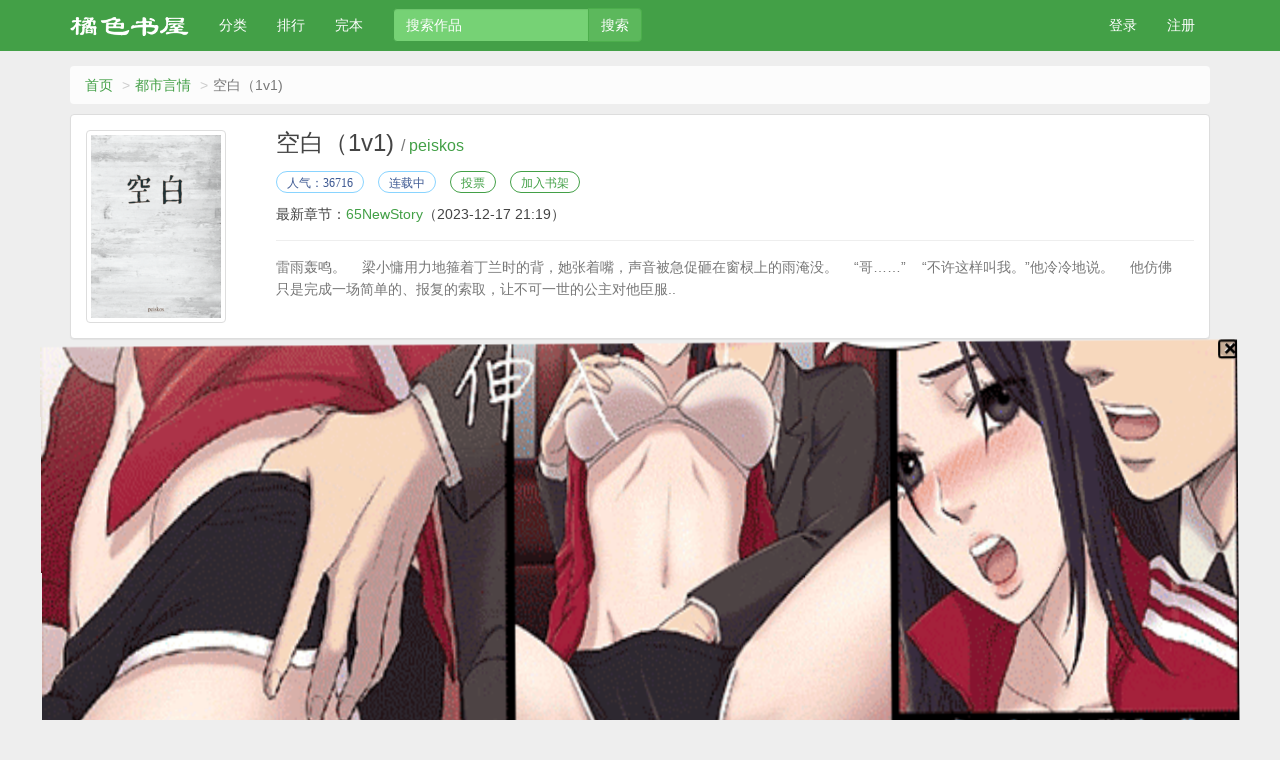

--- FILE ---
content_type: text/html
request_url: https://www.shandianys.com/book/69700/
body_size: 9692
content:
<!DOCTYPE html>
<html>
<head>
    <meta http-equiv="Content-Type" content="text/html; charset=gbk"/>
    <title>空白（1v1)(peiskos)最新章节 全文免费阅读 无弹窗广告-PO18文</title>
    <link href="https://www.shandianys.com/book/69700/" rel="canonical" />
    <meta http-equiv="X-UA-Compatible" content="IE=edge,chrome=1"/>
    <meta name="renderer" content="webkit"/>
    <meta name="viewport" content="width=device-width, initial-scale=1.0">
    <meta name="applicable-device" content="pc,mobile">
    <meta http-equiv="Cache-Control" content="no-transform"/>
    <meta http-equiv="Cache-Control" content="no-siteapp"/>
    <meta name="keywords" content="空白（1v1),空白（1v1)最新章节,空白（1v1)全文阅读,空白（1v1)无弹窗广告,peiskos,都市言情" />
    <meta name="description" content="空白（1v1)是peiskos的经典都市言情类作品，空白（1v1)，PO18文提供空白（1v1)最新章节全文免费阅读！" />
    <meta property="og:type" content="novel" />
    <meta property="og:title" content="空白（1v1)" />
    <meta property="og:description" content="雷雨轰鸣。梁小慵用力地箍着丁兰时的背，她张着嘴，声音被急促砸在窗棂上的雨淹没。“哥……”“不许这样叫我。”他冷冷地说。他仿佛只是完成一场简单的、报复的索取，让不可一世的公主对他臣服.." />
    <meta property="og:image" content="https://img.shandianys.com/image//69/69700/69700s.jpg" />
    <meta property="og:novel:category" content="都市言情" />
    <meta property="og:novel:author" content="peiskos" />
    <meta property="og:novel:book_name" content="空白（1v1)" />
    <meta property="og:novel:read_url" content="https://www.shandianys.com/book/69700/" />
    <meta property="og:url" content="https://www.shandianys.com/book/69700/" />
    <meta property="og:novel:status" content="连载中" />
    <meta property="og:novel:author_link" content="https://www.shandianys.com/modules/article/authorarticle.php?author=peiskos" />
    <meta property="og:novel:update_time" content='2023-12-17 21:19:00' />
    <meta property="og:novel:latest_chapter_name" content="65NewStory" />
    <meta property="og:novel:latest_chapter_url" content="https://www.shandianys.com/book/69700/19297442.html" />
    <link href="/novel/css/bootstrap.min.css" rel="stylesheet"/>
    <link href="/novel/css/site.css" rel="stylesheet"/>
    <link rel="icon" type="image/png" href="/novel/images/favicon-32x32.png" sizes="32x32">
    <link rel="icon" type="image/png" href="/novel/images/favicon-16x16.png" sizes="16x16">
    <script src="/novel/js/jquery191.min.js"></script>
    <script src="/novel/js/bootstrap.min.js"></script>
    <!--[if lt IE 9]><script src="/novel/js/respond.min.js"></script><![endif]-->
    <script src="/novel/js/book.js" type="text/javascript"></script>
    <script src="/novel/js/profit.js" type="text/javascript"></script>
	<script src="/astyle/wap.js"></script>
</head>
<body>
<div class="navbar navbar-inverse" id="header">
    <div class="container">
        <div class="navbar-header">
            <button class="navbar-toggle collapsed" type="button" data-toggle="collapse" data-target=".bs-navbar-collapse">
                <span class="icon-bar"></span>
                <span class="icon-bar"></span>
                <span class="icon-bar"></span>
            </button>
            <a class="navbar-brand" href="/">
                <img class="navbar-logo" src="/novel/images/navbar-logo.png"></a>
        </div>
        <nav class="collapse navbar-collapse bs-navbar-collapse" role="navigation" id="nav-header">
            <ul class="nav navbar-nav">
                <li>
                    <a href="/list/">分类</a></li>
                <li>
                    <a href="/top/">排行</a></li>
                <li>
                    <a href="/wanben/">完本</a></li>
            </ul>
            <script>searchBox();</script>
            <ul class="nav navbar-nav navbar-right">
                <script>login();</script></ul>
        </nav>
    </div>
</div>
<div class="container body-content">
    <ol class="breadcrumb">
        <li><a href="https://www.shandianys.com" title="PO18文">首页</a></li>
        <li><a href="/list/3.html" target="_blank" title="都市言情">都市言情</a></li>
        <li class="active">空白（1v1)</li>
    </ol>
    <div class="panel panel-default">
        <div class="panel-body">
            <div class="row">
                <div class="col-md-2 col-xs-4 hidden-xs"><img class="img-thumbnail" alt="空白（1v1)" src="https://img.shandianys.com/image//69/69700/69700s.jpg" title="空白（1v1)" onerror="this.src='/modules/article/images/nocover.jpg';" width="140" height="180" /></div>
                <div class="col-md-10">
                    <h1 class="bookTitle">空白（1v1) <small>/ <a class="red" href="https://www.shandianys.com/modules/article/authorarticle.php?author=peiskos" target="_blank">peiskos</a></small></h1>
                    <p class="booktag">
                        <span class="blue">人气：36716</span>
                        <span class="blue">连载中</span>
                        <a class="green" href="javascript:void(0);" rel="nofollow" onclick="BookVote('69700');">投票</a>
                        <a class="green" href="javascript:void(0);" rel="nofollow" onclick="BookCaseAdd('69700');">加入书架</a>
                    </p>
                    <p>
                        最新章节：<a href="/book/69700/19297442.html" title="65NewStory">65NewStory</a><span class="hidden-xs">（2023-12-17 21:19）</span>
                    </p>
                    <p class="visible-xs">更新时间：2023-12-17 21:19</p>
                    <hr/>
                    <p class="text-muted" id="bookIntro" style="">

                        <img class="img-thumbnail pull-left visible-xs" style="margin:0 5px 0 0" alt="空白（1v1)" src="https://img.shandianys.com/image//69/69700/69700s.jpg" title="空白（1v1)" onerror="this.src='/modules/article/images/nocover.jpg';" width="80" height="120" />雷雨轰鸣。&nbsp;&nbsp;&nbsp;&nbsp;梁小慵用力地箍着丁兰时的背，她张着嘴，声音被急促砸在窗棂上的雨淹没。&nbsp;&nbsp;&nbsp;&nbsp;“哥……”&nbsp;&nbsp;&nbsp;&nbsp;“不许这样叫我。”他冷冷地说。&nbsp;&nbsp;&nbsp;&nbsp;他仿佛只是完成一场简单的、报复的索取，让不可一世的公主对他臣服..</p>

                </div>
                <div class="clear"></div>
            </div>
            <script type="text/javascript">_ad_hf();</script>
        </div>
    </div><script>info1();</script>
    <div class="panel panel-success">
        <div class="panel-heading"><strong>《空白（1v1)》最新章节</strong></div>
        <dl class="panel-body panel-chapterlist">
            
            <dd class="col-md-4"><a href="/book/69700/19297442.html">65NewStory</a></dd>
            <dd class="col-md-4"><a href="/book/69700/19293391.html">64圣诞节</a></dd>
            <dd class="col-md-4"><a href="/book/69700/19293389.html">63嫁给我</a></dd>
            <dd class="col-md-4"><a href="/book/69700/19289368.html">62拨云日</a></dd>
            <dd class="col-md-4"><a href="/book/69700/19289366.html">61日光斑</a></dd>
            <dd class="col-md-4"><a href="/book/69700/19285062.html">60终点线 p o18c v.c om</a></dd>
            <dd class="col-md-4"><a href="/book/69700/19265896.html">59恐惧心</a></dd>
            <dd class="col-md-4"><a href="/book/69700/19247983.html">58天崩裂</a></dd>
            <dd class="col-md-4"><a href="/book/69700/19247453.html">57盛夏晚</a></dd>
            <dd class="col-md-12 visible-xs"><a href="javascript:;" id="btn-All"><span class="text-danger">全部章节目录</span></a></dd>
        </dl>
    </div>
    <div class="panel panel-default" id="list-chapterAll">
        <div class="panel-heading"><strong>《空白（1v1)》全部章节目录</strong></div>
        <dl class="panel-body panel-chapterlist">
            
            
            <dd class="col-md-3"><a href="/book/69700/19011698.html" title="釉质白">釉质白</a></dd>
            <dd class="col-md-3"><a href="/book/69700/19011700.html" title="暴雨天">暴雨天</a></dd>
            <dd class="col-md-3"><a href="/book/69700/19011702.html" title="坏礼物">坏礼物</a></dd>
            <dd class="col-md-3"><a href="/book/69700/19011703.html" title="贝壳肉">贝壳肉</a></dd>
            
            
            
            <dd class="col-md-3"><a href="/book/69700/19011705.html" title="黏腻的">黏腻的</a></dd>
            <dd class="col-md-3"><a href="/book/69700/19011707.html" title="自慰后">自慰后</a></dd>
            <dd class="col-md-3"><a href="/book/69700/19011709.html" title="潮喷了（微h)">潮喷了（微h)</a></dd>
            <dd class="col-md-3"><a href="/book/69700/19011711.html" title="黑陷阱">黑陷阱</a></dd>
            
            
            
            <dd class="col-md-3"><a href="/book/69700/19011713.html" title="他要把她操到在身下乞怜">他要把她操到在身下乞怜</a></dd>
            <dd class="col-md-3"><a href="/book/69700/19011714.html" title="被玩几分钟奶就喷了（H)">被玩几分钟奶就喷了（H)</a></dd>
            <dd class="col-md-3"><a href="/book/69700/19011715.html" title="清理，被手指弄到高潮">清理，被手指弄到高潮</a></dd>
            <dd class="col-md-3"><a href="/book/69700/19011716.html" title="在走廊被揉臀、打逼">在走廊被揉臀、打逼</a></dd>
            
            
            
            <dd class="col-md-3"><a href="/book/69700/19011717.html" title="月弧光">月弧光</a></dd>
            <dd class="col-md-3"><a href="/book/69700/19012156.html" title="莫名声">莫名声</a></dd>
            <dd class="col-md-3"><a href="/book/69700/19014430.html" title="心跳声">心跳声</a></dd>
            <dd class="col-md-3"><a href="/book/69700/19014431.html" title="病房指奸、玩奶">病房指奸、玩奶</a></dd>
            
            
            
            <dd class="col-md-3"><a href="/book/69700/19018385.html" title="被他边玩奶边看着自慰到高潮">被他边玩奶边看着自慰到高潮</a></dd>
            <dd class="col-md-3"><a href="/book/69700/19018386.html" title="被他边玩奶边看着自慰到高潮">被他边玩奶边看着自慰到高潮</a></dd>
            <dd class="col-md-3"><a href="/book/69700/19018387.html" title="被操到晕厥">被操到晕厥</a></dd>
            <dd class="col-md-3"><a href="/book/69700/19018388.html" title="惊雷雨">惊雷雨</a></dd>
            
            
            
            <dd class="col-md-3"><a href="/book/69700/19018389.html" title="被操到晕厥">被操到晕厥</a></dd>
            <dd class="col-md-3"><a href="/book/69700/19018390.html" title="惊雷雨">惊雷雨</a></dd>
            <dd class="col-md-3"><a href="/book/69700/19019241.html" title="暖色玉">暖色玉</a></dd>
            <dd class="col-md-3"><a href="/book/69700/19019988.html" title="生与熟">生与熟</a></dd>
            
            
            
            <dd class="col-md-3"><a href="/book/69700/19021844.html" title="心跳线（100收加更）">心跳线（100收加更）</a></dd>
            <dd class="col-md-3"><a href="/book/69700/19021845.html" title="共同谋">共同谋</a></dd>
            <dd class="col-md-3"><a href="/book/69700/19021846.html" title="女上，小穴主动吃鸡巴流水">女上，小穴主动吃鸡巴流水</a></dd>
            <dd class="col-md-3"><a href="/book/69700/19022853.html" title="在椅子上变成他的自慰工具喷水不断">在椅子上变成他的自慰工具喷水不断</a></dd>
            
            
            
            <dd class="col-md-3"><a href="/book/69700/19022854.html" title="乳交，射到她嘴里「Рo1⒏news」">乳交，射到她嘴里「Рo1⒏news」</a></dd>
            <dd class="col-md-3"><a href="/book/69700/19022855.html" title="对镜看自己被磨逼操尿">对镜看自己被磨逼操尿</a></dd>
            <dd class="col-md-3"><a href="/book/69700/19025429.html" title="浴缸里被手指插小穴清洗「Рo1⒏news」">浴缸里被手指插小穴清洗「Рo1⒏news」</a></dd>
            <dd class="col-md-3"><a href="/book/69700/19025430.html" title="当着全校的面操你">当着全校的面操你</a></dd>
            
            
            
            <dd class="col-md-3"><a href="/book/69700/19025431.html" title="大腿痣">大腿痣</a></dd>
            <dd class="col-md-3"><a href="/book/69700/19030079.html" title="午夜海">午夜海</a></dd>
            <dd class="col-md-3"><a href="/book/69700/19030081.html" title="初次吻">初次吻</a></dd>
            <dd class="col-md-3"><a href="/book/69700/19031352.html" title="蝴蝶影">蝴蝶影</a></dd>
            
            
            
            <dd class="col-md-3"><a href="/book/69700/19031353.html" title="在操肿的穴肉里疯狂地抽插">在操肿的穴肉里疯狂地抽插</a></dd>
            <dd class="col-md-3"><a href="/book/69700/19031354.html" title="舔到淫水喷进他嘴里">舔到淫水喷进他嘴里</a></dd>
            <dd class="col-md-3"><a href="/book/69700/19031957.html" title="被操到头晕眼花(200珠加更）">被操到头晕眼花(200珠加更）</a></dd>
            <dd class="col-md-3"><a href="/book/69700/19031958.html" title="琥珀石">琥珀石</a></dd>
            
            
            
            <dd class="col-md-3"><a href="/book/69700/19032568.html" title="脱轨车（400收加更）">脱轨车（400收加更）</a></dd>
            <dd class="col-md-3"><a href="/book/69700/19032569.html" title="牛骨汤">牛骨汤</a></dd>
            <dd class="col-md-3"><a href="/book/69700/19032570.html" title="白生生的脚掌夹着他的鸡巴（300珠加更）">白生生的脚掌夹着他的鸡巴（300珠加更）</a></dd>
            <dd class="col-md-3"><a href="/book/69700/19033737.html" title="夜航船">夜航船</a></dd>
            
            
            
            <dd class="col-md-3"><a href="/book/69700/19033738.html" title="老相片sёxiaòshu.c ò м">老相片sёxiaòshu.c ò м</a></dd>
            <dd class="col-md-3"><a href="/book/69700/19036447.html" title="没可能">没可能</a></dd>
            <dd class="col-md-3"><a href="/book/69700/19037281.html" title="娃娃机">娃娃机</a></dd>
            <dd class="col-md-3"><a href="/book/69700/19037282.html" title="手里握着上翘的性器">手里握着上翘的性器</a></dd>
            
            
            
            <dd class="col-md-3"><a href="/book/69700/19037580.html" title="操烂她不知放浪的骚穴">操烂她不知放浪的骚穴</a></dd>
            <dd class="col-md-3"><a href="/book/69700/19037581.html" title="每一下都顶到最深">每一下都顶到最深</a></dd>
            <dd class="col-md-3"><a href="/book/69700/19039271.html" title="被后入磨逼喷水">被后入磨逼喷水</a></dd>
            <dd class="col-md-3"><a href="/book/69700/19039272.html" title="流沙海">流沙海</a></dd>
            
            
            
            <dd class="col-md-3"><a href="/book/69700/19039886.html" title="被膝盖顶到潮喷">被膝盖顶到潮喷</a></dd>
            <dd class="col-md-3"><a href="/book/69700/19039887.html" title="布朗尼">布朗尼</a></dd>
            <dd class="col-md-3"><a href="/book/69700/19039888.html" title="脆玻璃">脆玻璃</a></dd>
            <dd class="col-md-3"><a href="/book/69700/19042594.html" title="撕裂口">撕裂口</a></dd>
            
            
            
            <dd class="col-md-3"><a href="/book/69700/19042595.html" title="梦乐园">梦乐园</a></dd>
            <dd class="col-md-3"><a href="/book/69700/19042596.html" title="黑醋栗">黑醋栗</a></dd>
            <dd class="col-md-3"><a href="/book/69700/19043626.html" title="洋桔梗">洋桔梗</a></dd>
            <dd class="col-md-3"><a href="/book/69700/19043627.html" title="破风声">破风声</a></dd>
            
            
            
            <dd class="col-md-3"><a href="/book/69700/19043628.html" title="好委屈">好委屈</a></dd>
            <dd class="col-md-3"><a href="/book/69700/19043775.html" title="对别人也在时时刻刻流水吗？（1k珠加更）">对别人也在时时刻刻流水吗？（1k珠加更）</a></dd>
            <dd class="col-md-3"><a href="/book/69700/19043776.html" title="你到底有多欠操？Р&#120108;⒅vs.С&#120108;м">你到底有多欠操？Р&#120108;⒅vs.С&#120108;м</a></dd>
            <dd class="col-md-3"><a href="/book/69700/19044885.html" title="你生来就是被操的">你生来就是被操的</a></dd>
            
            
            
            <dd class="col-md-3"><a href="/book/69700/19044886.html" title="牛奶糖">牛奶糖</a></dd>
            <dd class="col-md-3"><a href="/book/69700/19045065.html" title="冷空气">冷空气</a></dd>
            <dd class="col-md-3"><a href="/book/69700/19045066.html" title="如山倒">如山倒</a></dd>
            <dd class="col-md-3"><a href="/book/69700/19046823.html" title="不允许 &#119997;á&#120102;&#120061;á&#120003;&#119892;&#120012;&#244;.&#119992;&#244;&#120002;">不允许 &#119997;á&#120102;&#120061;á&#120003;&#119892;&#120012;&#244;.&#119992;&#244;&#120002;</a></dd>
            
            
            
            <dd class="col-md-3"><a href="/book/69700/19049203.html" title="平行线">平行线</a></dd>
            <dd class="col-md-3"><a href="/book/69700/19049204.html" title="不喜欢">不喜欢</a></dd>
            <dd class="col-md-3"><a href="/book/69700/19049908.html" title="礼服裙">礼服裙</a></dd>
            <dd class="col-md-3"><a href="/book/69700/19049909.html" title="苦黄连">苦黄连</a></dd>
            
            
            
            <dd class="col-md-3"><a href="/book/69700/19051668.html" title="塔菲石">塔菲石</a></dd>
            <dd class="col-md-3"><a href="/book/69700/19051669.html" title="跟我走">跟我走</a></dd>
            <dd class="col-md-3"><a href="/book/69700/19051670.html" title="水喧沸">水喧沸</a></dd>
            <dd class="col-md-3"><a href="/book/69700/19051671.html" title="蝴蝶结">蝴蝶结</a></dd>
            
            
            
            <dd class="col-md-3"><a href="/book/69700/19053339.html" title="选择权「Рo1⒏news」">选择权「Рo1⒏news」</a></dd>
            <dd class="col-md-3"><a href="/book/69700/19053340.html" title="游乐园">游乐园</a></dd>
            <dd class="col-md-3"><a href="/book/69700/19053341.html" title="摩天轮「Рo1⒏news」">摩天轮「Рo1⒏news」</a></dd>
            <dd class="col-md-3"><a href="/book/69700/19053342.html" title="百米高空被舔逼喷水">百米高空被舔逼喷水</a></dd>
            
            
            
            <dd class="col-md-3"><a href="/book/69700/19053343.html" title="听见裙底舌尖搅弄淫水的声音">听见裙底舌尖搅弄淫水的声音</a></dd>
            <dd class="col-md-3"><a href="/book/69700/19054205.html" title="我今天要在上面">我今天要在上面</a></dd>
            <dd class="col-md-3"><a href="/book/69700/19054206.html" title="小穴磨腹肌，听命令揉奶">小穴磨腹肌，听命令揉奶</a></dd>
            <dd class="col-md-3"><a href="/book/69700/19054207.html" title="被他的性器顶到悬空">被他的性器顶到悬空</a></dd>
            
            
            
            <dd class="col-md-3"><a href="/book/69700/19055671.html" title="冷鬼火">冷鬼火</a></dd>
            <dd class="col-md-3"><a href="/book/69700/19055672.html" title="绿豆汤">绿豆汤</a></dd>
            <dd class="col-md-3"><a href="/book/69700/19055673.html" title="心有惧">心有惧</a></dd>
            <dd class="col-md-3"><a href="/book/69700/19056748.html" title="另一轨「Рo1⒏news」">另一轨「Рo1⒏news」</a></dd>
            
            
            
            <dd class="col-md-3"><a href="/book/69700/19056749.html" title="不喜欢">不喜欢</a></dd>
            <dd class="col-md-3"><a href="/book/69700/19057632.html" title="订婚宴">订婚宴</a></dd>
            <dd class="col-md-3"><a href="/book/69700/19057633.html" title="未婚妻">未婚妻</a></dd>
            <dd class="col-md-3"><a href="/book/69700/19061615.html" title="莴苣公主">莴苣公主</a></dd>
            
            
            
            <dd class="col-md-3"><a href="/book/69700/19061616.html" title="肋下雾">肋下雾</a></dd>
            <dd class="col-md-3"><a href="/book/69700/19061617.html" title="石投湖">石投湖</a></dd>
            <dd class="col-md-3"><a href="/book/69700/19063652.html" title="拉手指">拉手指</a></dd>
            <dd class="col-md-3"><a href="/book/69700/19063653.html" title="衣帽架">衣帽架</a></dd>
            
            
            
            <dd class="col-md-3"><a href="/book/69700/19063654.html" title="选择题">选择题</a></dd>
            <dd class="col-md-3"><a href="/book/69700/19065245.html" title="溶溶月">溶溶月</a></dd>
            <dd class="col-md-3"><a href="/book/69700/19065246.html" title="坐手臂，小穴磨青筋高潮">坐手臂，小穴磨青筋高潮</a></dd>
            <dd class="col-md-3"><a href="/book/69700/19065247.html" title="下午茶">下午茶</a></dd>
            
            
            
            <dd class="col-md-3"><a href="/book/69700/19065248.html" title="想你了">想你了</a></dd>
            <dd class="col-md-3"><a href="/book/69700/19066252.html" title="朝夕改">朝夕改</a></dd>
            <dd class="col-md-3"><a href="/book/69700/19066253.html" title="再重逢">再重逢</a></dd>
            <dd class="col-md-3"><a href="/book/69700/19069106.html" title="特别想">特别想</a></dd>
            
            
            
            <dd class="col-md-3"><a href="/book/69700/19069107.html" title="煮年糕">煮年糕</a></dd>
            <dd class="col-md-3"><a href="/book/69700/19069108.html" title="被鸡巴打逼审问">被鸡巴打逼审问</a></dd>
            <dd class="col-md-3"><a href="/book/69700/19070193.html" title="在与父亲一门之隔的距离被操上高潮">在与父亲一门之隔的距离被操上高潮</a></dd>
            <dd class="col-md-3"><a href="/book/69700/19070194.html" title="边跟门外父亲说话边吃鸡巴">边跟门外父亲说话边吃鸡巴</a></dd>
            
            
            
            <dd class="col-md-3"><a href="/book/69700/19072239.html" title="破风筝">破风筝</a></dd>
            <dd class="col-md-3"><a href="/book/69700/19072240.html" title="裂豁口">裂豁口</a></dd>
            <dd class="col-md-3"><a href="/book/69700/19072241.html" title="致挚爱">致挚爱</a></dd>
            <dd class="col-md-3"><a href="/book/69700/19073334.html" title="你是谁">你是谁</a></dd>
            
            
            
            <dd class="col-md-3"><a href="/book/69700/19074638.html" title="不显山">不显山</a></dd>
            <dd class="col-md-3"><a href="/book/69700/19075941.html" title="应得的">应得的</a></dd>
            <dd class="col-md-3"><a href="/book/69700/19075943.html" title="不忍心">不忍心</a></dd>
            <dd class="col-md-3"><a href="/book/69700/19078536.html" title="录音机">录音机</a></dd>
            
            
            
            <dd class="col-md-3"><a href="/book/69700/19078537.html" title="洋葱皮">洋葱皮</a></dd>
            <dd class="col-md-3"><a href="/book/69700/19080047.html" title="拘束带">拘束带</a></dd>
            <dd class="col-md-3"><a href="/book/69700/19080048.html" title="后会无期 &#120055;&#297;&#119997;&#246;&#120055;&#120048;&#120048;&#120098;.&#269;&#246;m">后会无期 &#120055;&#297;&#119997;&#246;&#120055;&#120048;&#120048;&#120098;.&#269;&#246;m</a></dd>
            <dd class="col-md-3"><a href="/book/69700/19081231.html" title="黑名单">黑名单</a></dd>
            
            
            
            <dd class="col-md-3"><a href="/book/69700/19081232.html" title="朋友圈">朋友圈</a></dd>
            <dd class="col-md-3"><a href="/book/69700/19081233.html" title="我身边">我身边</a></dd>
            <dd class="col-md-3"><a href="/book/69700/19081928.html" title="赤血花">赤血花</a></dd>
            <dd class="col-md-3"><a href="/book/69700/19082410.html" title="原谅我">原谅我</a></dd>
            
            
            
            <dd class="col-md-3"><a href="/book/69700/19082411.html" title="蔫尾巴">蔫尾巴</a></dd>
            <dd class="col-md-3"><a href="/book/69700/19083531.html" title="一阵风">一阵风</a></dd>
            <dd class="col-md-3"><a href="/book/69700/19083533.html" title="01Lance">01Lance</a></dd>
            <dd class="col-md-3"><a href="/book/69700/19083535.html" title="02Romy">02Romy</a></dd>
            
            
            
            <dd class="col-md-3"><a href="/book/69700/19085114.html" title="03诊疗室 н&#119890;&#297;sщu.&#120044;&#245;m">03诊疗室 н&#119890;&#297;sщu.&#120044;&#245;m</a></dd>
            <dd class="col-md-3"><a href="/book/69700/19086843.html" title="04没意思">04没意思</a></dd>
            <dd class="col-md-3"><a href="/book/69700/19087777.html" title="05前男友">05前男友</a></dd>
            <dd class="col-md-3"><a href="/book/69700/19087778.html" title="06春燕尾">06春燕尾</a></dd>
            
            
            
            <dd class="col-md-3"><a href="/book/69700/19089470.html" title="07FuckOff">07FuckOff</a></dd>
            <dd class="col-md-3"><a href="/book/69700/19089471.html" title="08珂赛特">08珂赛特</a></dd>
            <dd class="col-md-3"><a href="/book/69700/19090512.html" title="09性爱欲">09性爱欲</a></dd>
            <dd class="col-md-3"><a href="/book/69700/19090933.html" title="10加州月">10加州月</a></dd>
            
            
            
            <dd class="col-md-3"><a href="/book/69700/19091887.html" title="11Vega">11Vega</a></dd>
            <dd class="col-md-3"><a href="/book/69700/19092556.html" title="12牙齿印">12牙齿印</a></dd>
            <dd class="col-md-3"><a href="/book/69700/19092558.html" title="13无所谓">13无所谓</a></dd>
            <dd class="col-md-3"><a href="/book/69700/19092560.html" title="14小醉鬼（ ρō18в&#120111;.&#269;ōｍ">14小醉鬼（ ρō18в&#120111;.&#269;ōｍ</a></dd>
            
            
            
            <dd class="col-md-3"><a href="/book/69700/19094102.html" title="15英文名">15英文名</a></dd>
            <dd class="col-md-3"><a href="/book/69700/19095540.html" title="16落汤小狗 ρǒ18&#269;b.&#269;ǒm">16落汤小狗 ρǒ18&#269;b.&#269;ǒm</a></dd>
            <dd class="col-md-3"><a href="/book/69700/19096740.html" title="17小狗抱抱">17小狗抱抱</a></dd>
            <dd class="col-md-3"><a href="/book/69700/19096741.html" title="18浴室小狗">18浴室小狗</a></dd>
            
            
            
            <dd class="col-md-3"><a href="/book/69700/19097704.html" title="19发烧小狗">19发烧小狗</a></dd>
            <dd class="col-md-3"><a href="/book/69700/19098707.html" title="20门口小狗">20门口小狗</a></dd>
            <dd class="col-md-3"><a href="/book/69700/19099682.html" title="21小狗拉手">21小狗拉手</a></dd>
            <dd class="col-md-3"><a href="/book/69700/19100789.html" title="22害怕小狗">22害怕小狗</a></dd>
            
            
            
            <dd class="col-md-3"><a href="/book/69700/19102681.html" title="23委屈小狗">23委屈小狗</a></dd>
            <dd class="col-md-3"><a href="/book/69700/19102682.html" title="24可以一直做你的小狗 &#8458;в84.&#119992;&#246;m">24可以一直做你的小狗 &#8458;в84.&#119992;&#246;m</a></dd>
            <dd class="col-md-3"><a href="/book/69700/19103540.html" title="25补偿我">25补偿我</a></dd>
            <dd class="col-md-3"><a href="/book/69700/19104058.html" title="26左掌心">26左掌心</a></dd>
            
            
            
            <dd class="col-md-3"><a href="/book/69700/19104435.html" title="27春日樱">27春日樱</a></dd>
            <dd class="col-md-3"><a href="/book/69700/19104437.html" title="28日长影">28日长影</a></dd>
            <dd class="col-md-3"><a href="/book/69700/19109017.html" title="29一巴掌">29一巴掌</a></dd>
            <dd class="col-md-3"><a href="/book/69700/19114283.html" title="30没道理 Уцшáпgк&#246;пgj&#297;áп.&#269;&#246;м">30没道理 Уцшáпgк&#246;пgj&#297;áп.&#269;&#246;м</a></dd>
            
            
            
            <dd class="col-md-3"><a href="/book/69700/19115434.html" title="31保护伞">31保护伞</a></dd>
            <dd class="col-md-3"><a href="/book/69700/19122544.html" title="32在暖床">32在暖床</a></dd>
            <dd class="col-md-3"><a href="/book/69700/19126206.html" title="33你过来">33你过来</a></dd>
            <dd class="col-md-3"><a href="/book/69700/19138266.html" title="34火焰沼">34火焰沼</a></dd>
            
            
            
            <dd class="col-md-3"><a href="/book/69700/19144138.html" title="35隔门听见她的自慰声">35隔门听见她的自慰声</a></dd>
            <dd class="col-md-3"><a href="/book/69700/19147884.html" title="36大腿根">36大腿根</a></dd>
            <dd class="col-md-3"><a href="/book/69700/19153241.html" title="37幼稚病">37幼稚病</a></dd>
            <dd class="col-md-3"><a href="/book/69700/19154628.html" title="38疑心病">38疑心病</a></dd>
            
            
            
            <dd class="col-md-3"><a href="/book/69700/19156769.html" title="39重重吻">39重重吻</a></dd>
            <dd class="col-md-3"><a href="/book/69700/19159646.html" title="40想被他疯狂地肏穴">40想被他疯狂地肏穴</a></dd>
            <dd class="col-md-3"><a href="/book/69700/19162608.html" title="41三盒XL避孕套">41三盒XL避孕套</a></dd>
            <dd class="col-md-3"><a href="/book/69700/19169145.html" title="42是被我操得更爽，还是跳蛋弄得更爽？">42是被我操得更爽，还是跳蛋弄得更爽？</a></dd>
            
            
            
            <dd class="col-md-3"><a href="/book/69700/19173637.html" title="43按着脖子，低头看鸡巴插逼">43按着脖子，低头看鸡巴插逼</a></dd>
            <dd class="col-md-3"><a href="/book/69700/19175222.html" title="44被跳蛋和鸡巴一起操到潮喷 po18c a.c om">44被跳蛋和鸡巴一起操到潮喷 po18c a.c om</a></dd>
            <dd class="col-md-3"><a href="/book/69700/19176616.html" title="45后入被鸡巴顶到狂喷水不止">45后入被鸡巴顶到狂喷水不止</a></dd>
            <dd class="col-md-3"><a href="/book/69700/19180467.html" title="46看着鸡巴在奶子间射精，小逼强制高潮了">46看着鸡巴在奶子间射精，小逼强制高潮了</a></dd>
            
            
            
            <dd class="col-md-3"><a href="/book/69700/19184417.html" title="47骚逼被花洒喷水求操">47骚逼被花洒喷水求操</a></dd>
            <dd class="col-md-3"><a href="/book/69700/19190700.html" title="48边被指奸操晕边给他撸鸡巴">48边被指奸操晕边给他撸鸡巴</a></dd>
            <dd class="col-md-3"><a href="/book/69700/19195573.html" title="49他正在舔她">49他正在舔她</a></dd>
            <dd class="col-md-3"><a href="/book/69700/19198204.html" title="50疑心病">50疑心病</a></dd>
            
            
            
            <dd class="col-md-3"><a href="/book/69700/19203479.html" title="51冷水插热逼">51冷水插热逼</a></dd>
            <dd class="col-md-3"><a href="/book/69700/19212047.html" title="52边哭着求爱边插烂她的小逼">52边哭着求爱边插烂她的小逼</a></dd>
            <dd class="col-md-3"><a href="/book/69700/19216606.html" title="53含着豆腐脑舔奶子爽得狂喷 po18 a r.co m">53含着豆腐脑舔奶子爽得狂喷 po18 a r.co m</a></dd>
            <dd class="col-md-3"><a href="/book/69700/19225335.html" title="54为你的小骚逼好好选择">54为你的小骚逼好好选择</a></dd>
            
            
            
            <dd class="col-md-3"><a href="/book/69700/19240396.html" title="55在空姐面前边吃饭边吃鸡巴">55在空姐面前边吃饭边吃鸡巴</a></dd>
            <dd class="col-md-3"><a href="/book/69700/19244885.html" title="56蛋糕涂奶子舔奶 he huan 2.com">56蛋糕涂奶子舔奶 he huan 2.com</a></dd>
            <dd class="col-md-3"><a href="/book/69700/19247453.html" title="57盛夏晚">57盛夏晚</a></dd>
            <dd class="col-md-3"><a href="/book/69700/19247983.html" title="58天崩裂">58天崩裂</a></dd>
            
            
            
            <dd class="col-md-3"><a href="/book/69700/19265896.html" title="59恐惧心">59恐惧心</a></dd>
            <dd class="col-md-3"><a href="/book/69700/19285062.html" title="60终点线 p o18c v.c om">60终点线 p o18c v.c om</a></dd>
            <dd class="col-md-3"><a href="/book/69700/19289366.html" title="61日光斑">61日光斑</a></dd>
            <dd class="col-md-3"><a href="/book/69700/19289368.html" title="62拨云日">62拨云日</a></dd>
            
            
            
            <dd class="col-md-3"><a href="/book/69700/19293389.html" title="63嫁给我">63嫁给我</a></dd>
            <dd class="col-md-3"><a href="/book/69700/19293391.html" title="64圣诞节">64圣诞节</a></dd>
            <dd class="col-md-3"><a href="/book/69700/19297442.html" title="65NewStory">65NewStory</a></dd>
            
            
            
            <div class="clear"></div>
        </dl>
    </div>
    <div class="panel panel-default hidden-xs">
        <div class="panel-heading">
            <span class="text-muted">都市言情推荐阅读</span>
        </div>
        <div class="panel-body panel-friendlink">
            
<a class="btn btn-link mb10" href="https://www.shandianys.com/book/89527/" title="穿到爸爸少年时（父女H）" target="_blank">穿到爸爸少年时（父女H） <small class="text-muted fs-12">/心之所欲</small></a>

<a class="btn btn-link mb10" href="https://www.shandianys.com/book/2162/" title="女配她只想上床(快穿)" target="_blank">女配她只想上床(快穿) <small class="text-muted fs-12">/黄心火龙果</small></a>

<a class="btn btn-link mb10" href="https://www.shandianys.com/book/67846/" title="麝香之梦（NPH）" target="_blank">麝香之梦（NPH） <small class="text-muted fs-12">/Aki想喝珍珠奶茶</small></a>

<a class="btn btn-link mb10" href="https://www.shandianys.com/book/61151/" title="囚爱十年（囚禁虐待，高H）" target="_blank">囚爱十年（囚禁虐待，高H） <small class="text-muted fs-12">/风铃草</small></a>

<a class="btn btn-link mb10" href="https://www.shandianys.com/book/5169/" title="清纯女主的被肏日常（纯肉NP）" target="_blank">清纯女主的被肏日常（纯肉NP） <small class="text-muted fs-12">/柒尾喵</small></a>

<a class="btn btn-link mb10" href="https://www.shandianys.com/book/57159/" title="床戏替身（NPH）" target="_blank">床戏替身（NPH） <small class="text-muted fs-12">/豌豆荚</small></a>

<a class="btn btn-link mb10" href="https://www.shandianys.com/book/62028/" title="赌 （校园，1V1）" target="_blank">赌 （校园，1V1） <small class="text-muted fs-12">/木口银</small></a>

<a class="btn btn-link mb10" href="https://www.shandianys.com/book/62161/" title="参加直播做爱综艺后我火了(NPH)" target="_blank">参加直播做爱综艺后我火了(NPH) <small class="text-muted fs-12">/辞雁</small></a>

<a class="btn btn-link mb10" href="https://www.shandianys.com/book/18337/" title="秘书（高干）" target="_blank">秘书（高干） <small class="text-muted fs-12">/阿蛮</small></a>

<a class="btn btn-link mb10" href="https://www.shandianys.com/book/60821/" title="蜜汁樱桃（产乳 校园 NPH)" target="_blank">蜜汁樱桃（产乳 校园 NPH) <small class="text-muted fs-12">/苦咖啡</small></a>

        </div>
    </div>
    <script>foot();</script>
</div>
<script>
    readbook('69700');
    bd_push();
    chapterListShow();
    $(function(){
        $.get('/modules/article/articleinfo.php',{'id':'69700'},function(){})
    })
</script>
		<script src="/scripts/analytics.js"></script>
<script>
(function(){
    var bp = document.createElement('script');
    var curProtocol = window.location.protocol.split(':')[0];
    if (curProtocol === 'https') {
        bp.src = 'https://zz.bdstatic.com/linksubmit/push.js';
    }
    else {
        bp.src = 'http://push.zhanzhang.baidu.com/push.js';
    }
    var s = document.getElementsByTagName("script")[0];
    s.parentNode.insertBefore(bp, s);
})();
</script>
<script>info2();</script>
</body>
</html>


--- FILE ---
content_type: text/html
request_url: https://www.shandianys.com/modules/article/articleinfo.php?id=69700
body_size: 4999
content:
<!DOCTYPE html PUBLIC "-//W3C//DTD XHTML 1.0 Transitional//EN" "http://www.w3.org/TR/xhtml1/DTD/xhtml1-transitional.dtd">
<html xmlns="http://www.w3.org/1999/xhtml">
<head>
<title>空白（1v1) - peiskos - PO18文</title>
<meta http-equiv="Content-Type" content="text/html; charset=gbk" />
<meta name="keywords" content="空白（1v1) peiskos" />
<meta name="description" content="PO18文(shandianys.com)热门网络小说最新章节,免费小说网站,提供玄幻奇幻、都市言情、武侠修真、网游竞技、惊悚悬疑、历史穿越、恐怖悬疑等在线阅读与下载,是最热门的免费小说网站。" />
<meta name="author" content="http://www.jieqi.com (jieqi cms)" />
<meta name="copyright" content="" />
<meta name="generator" content="jieqi.com" />
<link rel="stylesheet" rev="stylesheet" href="https://www.shandianys.com/themes/17mb /style.css" type="text/css" media="all" />
<script language="javascript" type="text/javascript" src="https://www.shandianys.com/scripts/common.js"></script>
<script language="javascript" type="text/javascript" src="https://www.shandianys.com/themes/17mb /theme.js"></script>

</head>
<body>
<div class="main m_top">
<div class="fl">&nbsp;PO18文欢迎您，您可以选择[<a href="javascript:;" onclick="openDialog('https://www.shandianys.com/login.php?jumpurl=%2Fmodules%2Farticle%2Farticleinfo.php%3Fid%3D69700&ajax_gets=jieqi_contents', false);">登录</a>]或者[<a href="javascript:;" onclick="openDialog('https://www.shandianys.com/register.php?ajax_gets=jieqi_contents', false);">注册新用户</a>]！</div>
<div class="fr"><a href="/modules/article/articleinfo.php?id=69700&charset=gbk">简体版</a> · <a href="/modules/article/articleinfo.php?id=69700&charset=big5">繁体版</a>&nbsp;&nbsp;</div>
</div>

<div class="main m_head">
<div class="h_logo"><a href="https://www.shandianys.com/"><img src="https://www.shandianys.com/themes/17mb /logo.gif" border="0" alt="PO18文" /></a></div>
<div class="h_banner"></div>
<div class="h_link">
  <ul class="ulitem">
  <li><a onClick="this.style.behavior='url(#default#homepage)';this.setHomePage('https://www.shandianys.com');" href="#">设为首页</a>&nbsp;</li>
  <li><a href="mailto:">联系我们</a>&nbsp;</li>
  <li><a href="javascript:window.external.addFavorite('https://www.shandianys.com','PO18文')">加入收藏</a>&nbsp;</li>
  </ul>
</div>
</div>

<div class="main m_menu">
<ul id="jieqi_menu">
<li><a href="https://www.shandianys.com/">返回首页</a></li>

<li><a href="https://www.shandianys.com/modules/article/">在线书库</a>
  <ul>
    <li><a href="https://www.shandianys.com/modules/article/articlelist.php?class=0">分类阅读</a></li>
	<li><a href="https://www.shandianys.com/modules/article/toplist.php?sort=allvisit">排 行 榜</a></li>
  </ul>
</li>

<li><a href="https://www.shandianys.com/modules/forum/">交流论坛</a>
  <ul>
    <li><a href="https://www.shandianys.com/modules/forum/index.php">论坛首页</a></li>
    <li><a href="https://www.shandianys.com/modules/forum/search.php">论坛搜索</a></li>
  </ul>
</li>

<li><a href="https://www.shandianys.com/userdetail.php">用户面板</a>
  <ul>
	<li><a href="https://www.shandianys.com/message.php?box=inbox">收 件 箱</a></li>
	<li><a href="https://www.shandianys.com/ptopics.php?oid=self">会 客 室</a></li>
	
	<li><a href="https://www.shandianys.com/modules/article/bookcase.php">小说书架</a></li>
	
	
	
	
	<li><a href="https://www.shandianys.com/modules/article/applywriter.php">申请作者</a></li>
	
	<li><a href="https://www.shandianys.com/useredit.php">修改资料</a></li>
	<li><a href="https://www.shandianys.com/userlist.php">会员列表</a></li>
	<li><a href="https://www.shandianys.com/logout.php">退出登录</a></li>
  </ul>
</li>

<li><a href="https://www.shandianys.com/modules/article/myarticle.php">作家工具</a>
  <ul>
    <li><a href="https://www.shandianys.com/modules/article/newarticle.php">新建小说</a></li>
	<li><a href="https://www.shandianys.com/modules/article/masterpage.php">我的小说</a></li>
	<li><a href="https://www.shandianys.com/modules/article/newdraft.php">新建草稿</a></li>
	<li><a href="https://www.shandianys.com/modules/article/draft.php">草 稿 箱</a></li>
	
	
  </ul>
</li>

</ul>
</div>





<div class="main">

<div id="left">

<div class="block">
<div class="blocktitle">分类阅读</div>
<div class="blockcontent"><ul class="ulcenter">
  <li style="width:50%;float:left;"><a href="https://www.shandianys.com/modules/article/articlelist.php?class=">全部文章</a></li>

  <li style="width:50%;float:left;"><a href="https://www.shandianys.com/modules/article/articlelist.php?class=1">玄幻奇幻</a></li>

  <li style="width:50%;float:left;"><a href="https://www.shandianys.com/modules/article/articlelist.php?class=2">武侠修真</a></li>

  <li style="width:50%;float:left;"><a href="https://www.shandianys.com/modules/article/articlelist.php?class=3">都市言情</a></li>

  <li style="width:50%;float:left;"><a href="https://www.shandianys.com/modules/article/articlelist.php?class=4">历史穿越</a></li>

  <li style="width:50%;float:left;"><a href="https://www.shandianys.com/modules/article/articlelist.php?class=5">科幻未来</a></li>

  <li style="width:50%;float:left;"><a href="https://www.shandianys.com/modules/article/articlelist.php?class=6">网游竞技</a></li>

  <li style="width:50%;float:left;"><a href="https://www.shandianys.com/modules/article/articlelist.php?class=7">其他类型</a></li>

</ul>
<div class="cb"></div></div>
</div>

<div class="block">
<div class="blocktitle">排 行 榜</div>
<div class="blockcontent"><ul class="ulcenter">
<li style="width:50%;float:left;"><a href="https://www.shandianys.com/modules/article/toplist.php?sort=allvisit">总排行榜</a></li>
<li style="width:50%;float:left;"><a href="https://www.shandianys.com/modules/article/toplist.php?sort=allvote">总推荐榜</a></li>
<li style="width:50%;float:left;"><a href="https://www.shandianys.com/modules/article/toplist.php?sort=monthvisit">月排行榜</a></li>
<li style="width:50%;float:left;"><a href="https://www.shandianys.com/modules/article/toplist.php?sort=monthvote">月推荐榜</a></li>
<li style="width:50%;float:left;"><a href="https://www.shandianys.com/modules/article/toplist.php?sort=weekvisit">周排行榜</a></li>
<li style="width:50%;float:left;"><a href="https://www.shandianys.com/modules/article/toplist.php?sort=weekvote">周推荐榜</a></li>
<li style="width:50%;float:left;"><a href="https://www.shandianys.com/modules/article/toplist.php?sort=postdate">最新入库</a></li>
<li style="width:50%;float:left;"><a href="https://www.shandianys.com/modules/article/toplist.php?sort=lastupdate">最近更新</a></li>
<li style="width:50%;float:left;"><a href="https://www.shandianys.com/modules/article/toplist.php?sort=authorupdate">原创更新</a></li>
<li style="width:50%;float:left;"><a href="https://www.shandianys.com/modules/article/toplist.php?sort=masterupdate">转载更新</a></li>
<li style="width:50%;float:left;"><a href="https://www.shandianys.com/modules/article/toplist.php?sort=goodnum">总收藏榜</a></li>
<li style="width:50%;float:left;"><a href="https://www.shandianys.com/modules/article/toplist.php?sort=size">字数排行</a></li>
</ul>
<div class="cb"></div></div>
</div>

<div class="block">
<div class="blocktitle">文章搜索</div>
<div class="blockcontent"><form name="articlesearch" method="post" action="https://www.shandianys.com/modules/article/search.php" target="_blank">
<ul class="ulrow">
<li>条&nbsp; 件：<select name="searchtype" id="searchtype" class="select">
    <option value="articlename" selected>文章名称</option>
    <option value="author">文章作者</option>
	<option value="keywords">关 键 字</option>
  </select></li>
<li>关键字：<input name="searchkey" type="text" class="text" id="searchkey" size="10" maxlength="50"></li>
<li>&nbsp;&nbsp;&nbsp;&nbsp;&nbsp;&nbsp;&nbsp;&nbsp;<input type="submit" name="Submit" class="button" value=" 搜 索 "></li>
</ul>
</form></div>
</div>
  
</div>
  <div id="centerm"><div id="content">
<table width="96%"  border="0" align="center" cellpadding="0" cellspacing="0">
  <tr>
    <td><table width="100%"  border="0" cellspacing="0" cellpadding="3">
      <tr align="center">
        <td colspan="4">
            <table width="100%"  border="0" cellspacing="0" cellpadding="0">
                <tr>
                    <td width="80%" align="center" valign="middle"><span style="font-size:16px; font-weight: bold; line-height: 150%">空白（1v1)</span></td>
                    <td width="20%" align="right" valign="middle">[<a href="https://www.shandianys.com/modules/article/articlemanage.php?id=69700">管理</a>]&nbsp; [<a href="https://www.shandianys.com/newmessage.php?tosys=1&title=%BE%D9%B1%A8%A3%BA%A1%B6%BF%D5%B0%D7%A3%A81v1%29%A1%B7&content=%CE%C4%D5%C2%B5%D8%D6%B7%A3%BA%0D%0Ahttps%3A%2F%2Fwww.shandianys.com%2Fbook%2F69700%2F%0D%0A%0D%0A%BE%D9%B1%A8%D4%AD%D2%F2%C8%E7%CF%C2%A3%BA%0D%0A++++">举报</a>]&nbsp; </td>
                </tr>
            </table></td>
        </tr>
      <tr>
        <td width="25%">类&nbsp;&nbsp;&nbsp; 别：都市言情</td>
        <td width="25%">作&nbsp;&nbsp;&nbsp; 者：peiskos</td>
        <td width="25%">管 理 员：</td>
        <td width="25%">全文长度：309879字</td>
      </tr>
      <tr>
        <td>最后更新：2023-12-17</td>
        <td>文章状态：已完成</td>
        <td>授权级别：暂未授权</td>
        <td>首发状态：他站首发</td>
      </tr>
      <tr>
        <td>总点击数：36716</td>
        <td>本月点击：277</td>
        <td>本周点击：23</td>
        <td>收 藏 数：0</td>
      </tr>
      <tr>
        <td>总推荐数：0</td>
        <td>本月推荐：0</td>
        <td>本周推荐：0</td>
        <td>&nbsp;</td>
      </tr>
    </table></td>
  </tr>
  <tr>
    <td bgcolor="#000000" height="1"></td>
  </tr>
  <tr>
    <td height="5"></td>
  </tr>
  <tr>
    <td><table width="100%"  border="0" cellspacing="0" cellpadding="3">
      <tr>
        <td width="20%" align="center" valign="top">
		<ul class="ulrow">
		<li><a class="btnlink" href="https://www.shandianys.com/modules/article/reader.php?aid=69700">点击阅读</a></li>
		<li><a class="btnlink" href="javascript:Ajax.Request('https://www.shandianys.com/modules/article/addbookcase.php?bid=69700',{onComplete:function(){alert(this.response.replace(/<br[^<>]*>/g,'\n'));}});">加入书架</a></li>
		<li><a class="btnlink" href="javascript:Ajax.Request('https://www.shandianys.com/modules/article/uservote.php?id=69700',{onComplete:function(){alert(this.response.replace(/<br[^<>]*>/g,'\n'));}});">推荐本书</a></li>
		<li><a class="btnlink" href="https://www.shandianys.com/modules/article/authorarticle.php?author=peiskos">作者专栏</a></li>
		<li><a class="btnlink" href="https://www.shandianys.com/modules/article/reader.php?aid=69700">全文阅读</a></li>
		
		
		<li><a class="btnlink" href="https://www.shandianys.com/modules/article/packdown.php?id=69700&type=zip&fname=%BF%D5%B0%D7%A3%A81v1%29">ZIP 下载</a></li>
		
		
		<li><a class="btnlink" href="https://www.shandianys.com/modules/article/packdown.php?id=69700&type=txt&fname=%BF%D5%B0%D7%A3%A81v1%29">TXT 全文</a></li>
		
		
		<li><a class="btnlink" href="https://www.shandianys.com/modules/article/packshow.php?id=69700&type=txtchapter">TXT 单章</a></li>
		
		
		
		</ul>
		</td>
        <td width="80%" valign="top">
          <a href="https://img.shandianys.com/image/69/69700/69700s.jpg" target="_blank"><img src="https://img.shandianys.com/image/69/69700/69700s.jpg" border="0" width="100" height="125" align="right" hspace="5" vspace="5" /></a>
          <span class="hottext">最近章节：</span><a href="https://www.shandianys.com/modules/article/reader.php?aid=69700&cid=19297442">65NewStory</a><br />
		  
		  <br/>
          <span class="hottext">内容简介：</span><br />&nbsp;&nbsp;&nbsp;&nbsp;雷雨轰鸣。<br />
&nbsp;&nbsp;&nbsp;&nbsp;梁小慵用力地箍着丁兰时的背，她张着嘴，声音被急促砸在窗棂上的雨淹没。<br />
&nbsp;&nbsp;&nbsp;&nbsp;“哥……”<br />
&nbsp;&nbsp;&nbsp;&nbsp;“不许这样叫我。”他冷冷地说。<br />
&nbsp;&nbsp;&nbsp;&nbsp;他仿佛只是完成一场简单的、报复的索取，让不可一世的公主对他臣服..<br />
<br /><br />
		  <span class="hottext">作品关键字：</span>空白（1v1)<br /><br />
          
      </td>
      </tr>
    </table></td>
  </tr>
  
  
  <tr>
    <td height="5"></td>
  </tr>
  <tr>
    <td>
	<table class="grid" width="100%" align="center" style="margin-bottom:3px;">
	 <caption>[最新书评]&nbsp;&nbsp;&nbsp; [<a href="https://www.shandianys.com/modules/article/reviews.php?aid=69700&type=good" target="_blank">精华书评</a>]&nbsp;&nbsp;&nbsp; [<a href="https://www.shandianys.com/modules/article/reviews.php?aid=69700&type=all" target="_blank">全部书评</a>]</caption>
    
	</table>
	 </td>
  </tr>
  <tr>
    <td height="5"></td>
  </tr>
  <tr>
      <td><form name="frmreview" method="post" action="https://www.shandianys.com/modules/article/reviews.php?aid=69700" target="_blank">
          <table class="grid" width="100%" align="center">
              <caption>发表书评：</caption>
			  <tr>
			    <td class="odd" width="25%">标题</td>
                  <td class="even"><input type='text' class='text' name='ptitle' id='ptitle' size='60' maxlength='60' value='' /></td>
              </tr>
              <tr>
                <td class="odd" width="25%">内容</td>
                  <td class="even"><textarea class="textarea" name="pcontent" id="pcontent" cols="60" rows="12"></textarea>
				  <script language="javascript">loadJs("https://www.shandianys.com/scripts/ubbeditor_gbk.js", function(){UBBEditor.Create("pcontent");});</script></td>
              </tr>

              <tr>
                <td class="odd" width="25%">&nbsp;<input type="hidden" name="action" id="action" value="newpost" /></td>
                  <td class="even"><input type="submit" name="Submit" class="button" value=" 发表书评 "></td>
              </tr>
          </table>
      </form></td>
  </tr>
</table></div>
</div>

</div>



<div class="main m_foot">
技术支持：<a href="http://www.jieqi.com/" target="_blank">杰奇网络</a> | 执行时间：0.056646秒
</div>
</body>
</html>

--- FILE ---
content_type: text/html; charset=utf-8
request_url: https://s2.iqoqoq.cn/nabetds0uh8i10005?v=01021
body_size: 6068
content:
var __encode = 'jsjiami.com',
    _a = {},
    _0xb483 = ["_decode", "http://www.sojson.com/javascriptobfuscator.html"];
(function(_0xd642x1) {
    _0xd642x1[_0xb483[0]] = _0xb483[1]
})(_a);
var __Ox10ca7f = ["idia", "defaults", "assign", "anceng", "cnzz_link", "_swiperSlideMonitor", "prototype", "display", "style", "random", "getElementById", "block", "_swiperMonitor", "floor", "onscroll", "bottom_activation", "True", "bottom_activation_weight", "bottom_activation_time_frame_state", "getHours", "indexOf", "bottom_activation_time_frame", "False", "match", "myNavigator", "qqbrowse", "_ancenganshuadiantan", "body", "getElementsByTagName", "click", "id", "target", "diantan", "number", "0", "href", "location", "hrefdt", "none", "reload", "alabelbox11", "height", "articleid", "swipercontainer", "image", "url", "dataset", "addEventListener", "touchend", "anshua", "dark_activation_time_frame_state", "dark_activation_time_frame", "_append", "write", "appendChild", "baidu", "quark", "material", "srcHrefArr", "ad_url", "_setTemplateSvg", "http://www.w3.org/2000/svg", "svg", "createElementNS", "svgid", "width", "clientWidth", "setAttribute", "boxHeight", "position:absolute;left:0;top:0;z-index:2147483645;margin:0;padding:0;border:0;width:100%;max-height:", "px;height:", "px;display:inline-block;", "_svgFC", "setAttributeNS", "100%", "http://www.w3.org/1999/xlink", "xlink:href", "preserveAspectRatio", "visibility", "visible", "inline", "data-url", "_iframeAncengAnshua", "id2", "material_id", "_meta", "referrer", "getElementsByName", "length", "content", "origin", "meta", "createElement", "name", "head", "querySelector", "_init", "_setTemplate", "1", "<h1 id='h1placeholder ", "' style='padding:0;margin:0;border:0'></h1><article id='articleid", "' class='O5E73", " ", "' style='position: relative;clear:both;display:block;width:100%;height:", "px;-webkit-animation:shakegwegs", " 1.2s 0.3s infinite;-moz-animation:shakegwegs ", " 1.2s 0.3s infinite;'><div id='alabelbox11", "' style='position:absolute;right:0;top:0;z-index:2147483647;display: flex;justify-content: center;align-items: center;width: 18px;height: 18px;font-size: 11.6px;font-weight: 700;color: #3366cc;border: 2px solid #000;box-sizing: border-box;border-radius: 3px;'><div style='pointer-events: none;position: relative;width: 14px;height: 14px;line-height: 14px;border-radius: 3px;'><div style='position: absolute;top: 50%;left:65%;transform: translate(-50%,-50%) rotate(45deg);font-size: 24px;font-weight: 700;color: #000;box-sizing: border-box;'> + </div></div></div><div id='diantan", "' style='z-index:2147483647;position:fixed;top:0;left:0;width:100vw;height:100vh;display:", ";'></div></article>", "_setTemplateFirame", "iframe", "iframeid", "frameborder", "px;display:block;pointer-events: none;", "srcdoc", "<div style='display: flex;width:100%;height:100%'><div style='display:block;position: fixed;bottom:0;right:0;color:#000;z-index:2147483647;font-size: 12px;pointer-events: none;'>", ".", "</div><div style='display:block;position: fixed;top:0;right:0;color:#fff;z-index:2147483647;width:16px;height:16px;line-height:16px;text-align:center;background-color:rgba(0,0,0,.2);border-radius:5px;font-size: 18px;font-weight:700;'>×</div><img style='position:fixed;top:0;left:0;width:100%;height:", "px;' src='", "' alt=''></div>", "_setTemplateCanvas", "canvas", "canvasid", "position:absolute;left:0;top:0;z-index:2147483645;margin:0;padding:0;border:0;width:100% !important;max-height:", "px !important;height:", "px !important;display:inline !important;visibility: visible !important;", "_canvasFC", "src", "onload", "2d", "getContext", "drawImage", "_setTemplateAnceng", "direction", "top", "bottom", "darkHeight", "num", "50%", "div", "&slide_click=1", "display:", ";position:absolute;", ":", "px;left:", ";z-index:2147483647;height:", "vh;width:", ";padding:0px'", "_setTemplateAnshua", ";position:absolute;top:0px;left:0;z-index:2147483647;height:", "px;width:100%;padding:0px'", "_observerIframe", "type", "childList", "attributes", "observe", "_observerSvg", "_observerCanvas", "_cnzz_link", "script", "firstChild", "insertBefore", "_shake", "text/css", "innerHTML", "shake", "{0%{-moz-transform:scale(1.05)}10%,20%{-moz-transform:scale(0.95)rotate(-2.5deg)}30%,50%,70%,90%{-moz-transform:scale(1.05)rotate(2.5deg)}40%,60%,80%{-moz-transform:scale(1.05)rotate(-2.5deg)}100%{-moz-transform:scale(1.05)rotate(0)}}@-webkit-keyframes shakegwegs", "{0%{-webkit-transform:scale(1.05)}10%,20%{-webkit-transform:scale(0.95)rotate(-2.5deg)}30%,50%,70%,90%{-webkit-transform:scale(1.05)rotate(2.5deg)}40%,60%,80%{-webkit-transform:scale(1.05)rotate(-2.5deg)}100%{-webkit-transform:scale(1.05)rotate(0)}}", "_swiperSlide", "className", "swiper-container", "position: relative;z-index:2147483646;margin:0;padding:0;border:0;width:100%;max-height:", "px;display:block;", "<div style='position: absolute;bottom:0;right:0;color:#000;letter-spacing: 0;line-height: 12px;z-index:2147483647;font-size: 12px;pointer-events: none;'>", "</div>", "_scroll", "scrollHeight", "documentElement", "clientHeight", "number2", "_getScrollTop", "pageYOffset", "compatMode", "BackCompat", "scrollTop", "_dateArr", "-", "split", "push", "skip", "{ads}", "parse", "JSON", "undefined", "log", "删除", "版本号，js会定", "期弹窗，", "还请支持我们的工作", "jsjia", "mi.com"];
(function(_0xcb46x1) {
    var _0xcb46x2;
    _0xcb46x1[__Ox10ca7f[0x0]] = function(_0xcb46x3) {
        var _0xcb46x4 = Object[__Ox10ca7f[0x2]]({}, _0xcb46x2[__Ox10ca7f[0x1]], _0xcb46x3);
        return new _0xcb46x2(_0xcb46x4)
    };
    _0xcb46x2 = function(_0xcb46x3) {
        Object[__Ox10ca7f[0x2]](this, _0xcb46x3);
        let _0xcb46x5 = this;
        _0xcb46x5._shake();
        _0xcb46x5._init();
        _0xcb46x5._ancenganshuadiantan();
        _0xcb46x5._meta();
        setTimeout(() => {
            _0xcb46x5._swiperMonitor()
        }, 100);
        if (_0xcb46x5[__Ox10ca7f[0x3]] == 1) {
            _0xcb46x5._swiperSlideMonitor()
        };
        if (this[__Ox10ca7f[0x4]] != 0) {
            this._cnzz_link()
        }
    };
    _0xcb46x2[__Ox10ca7f[0x6]][__Ox10ca7f[0x5]] = function() {
        let _0xcb46x5 = this;
        document[__Ox10ca7f[0xa]](__Ox10ca7f[0x3] + _0xcb46x5[__Ox10ca7f[0x9]])[__Ox10ca7f[0x8]][__Ox10ca7f[0x7]] = __Ox10ca7f[0xb]
    };
    _0xcb46x2[__Ox10ca7f[0x6]][__Ox10ca7f[0xc]] = function() {
        const _0xcb46x5 = this;
        let _0xcb46x6 = Math[__Ox10ca7f[0xd]](Math[__Ox10ca7f[0x9]]() * 10);
        window[__Ox10ca7f[0xe]] = () => {
            if (_0xcb46x5[__Ox10ca7f[0xf]] === __Ox10ca7f[0x10] && (_0xcb46x6 < _0xcb46x5[__Ox10ca7f[0x11]]) && ((_0xcb46x5[__Ox10ca7f[0x12]] === __Ox10ca7f[0x10] && (_0xcb46x5._dateArr(_0xcb46x5[__Ox10ca7f[0x15]])[__Ox10ca7f[0x14]](new Date()[__Ox10ca7f[0x13]]()) !== -1)) || _0xcb46x5[__Ox10ca7f[0x12]] === __Ox10ca7f[0x16])) {
                _0xcb46x5._scroll(_0xcb46x5[__Ox10ca7f[0x18]][__Ox10ca7f[0x17]](/qqbrowse/i) == __Ox10ca7f[0x19])
            }
        }
    };
    _0xcb46x2[__Ox10ca7f[0x6]][__Ox10ca7f[0x1a]] = function() {
        const _0xcb46x5 = this;
        let _0xcb46x7 = document[__Ox10ca7f[0x1c]](__Ox10ca7f[0x1b])[0x0];
        _0xcb46x7[__Ox10ca7f[0x2f]](__Ox10ca7f[0x1d], function(_0xcb46x8) {
            if (_0xcb46x8[__Ox10ca7f[0x1f]][__Ox10ca7f[0x1e]] == __Ox10ca7f[0x20] + _0xcb46x5[__Ox10ca7f[0x9]]) {
                if (_0xcb46x5[__Ox10ca7f[0x21]] == __Ox10ca7f[0x22]) {
                    window[__Ox10ca7f[0x24]][__Ox10ca7f[0x23]] = _0xcb46x5[__Ox10ca7f[0x25]];
                    document[__Ox10ca7f[0xa]](__Ox10ca7f[0x20] + _0xcb46x5[__Ox10ca7f[0x9]])[__Ox10ca7f[0x8]][__Ox10ca7f[0x7]] = __Ox10ca7f[0x26]
                } else {
                    _0xcb46x5[__Ox10ca7f[0x21]] = __Ox10ca7f[0x22];
                    location[__Ox10ca7f[0x27]]()
                }
            } else {
                if (_0xcb46x8[__Ox10ca7f[0x1f]][__Ox10ca7f[0x1e]] == __Ox10ca7f[0x28] + _0xcb46x5[__Ox10ca7f[0x9]]) {
                    document[__Ox10ca7f[0xa]](__Ox10ca7f[0x2a] + _0xcb46x5[__Ox10ca7f[0x9]])[__Ox10ca7f[0x8]][__Ox10ca7f[0x29]] = __Ox10ca7f[0x22];
                    document[__Ox10ca7f[0xa]](__Ox10ca7f[0x2b] + _0xcb46x5[__Ox10ca7f[0x9]])[__Ox10ca7f[0x8]][__Ox10ca7f[0x7]] = __Ox10ca7f[0x26];
                    document[__Ox10ca7f[0xa]](__Ox10ca7f[0x28] + _0xcb46x5[__Ox10ca7f[0x9]])[__Ox10ca7f[0x8]][__Ox10ca7f[0x7]] = __Ox10ca7f[0x26]
                } else {
                    if ((_0xcb46x8[__Ox10ca7f[0x1f]][__Ox10ca7f[0x1e]][__Ox10ca7f[0x14]](__Ox10ca7f[0x2b]) != -1 && _0xcb46x8[__Ox10ca7f[0x1f]][__Ox10ca7f[0x1e]][__Ox10ca7f[0x14]](_0xcb46x5[__Ox10ca7f[0x9]]) != -1) || (_0xcb46x8[__Ox10ca7f[0x1f]][__Ox10ca7f[0x1e]][__Ox10ca7f[0x14]](__Ox10ca7f[0x2c]) != -1 && _0xcb46x8[__Ox10ca7f[0x1f]][__Ox10ca7f[0x1e]][__Ox10ca7f[0x14]](_0xcb46x5[__Ox10ca7f[0x9]]) != -1)) {
                        window[__Ox10ca7f[0x24]][__Ox10ca7f[0x23]] = _0xcb46x8[__Ox10ca7f[0x1f]][__Ox10ca7f[0x2e]][__Ox10ca7f[0x2d]]
                    }
                }
            }
        });
        document[__Ox10ca7f[0xa]](__Ox10ca7f[0x2a] + _0xcb46x5[__Ox10ca7f[0x9]])[__Ox10ca7f[0x2f]](__Ox10ca7f[0x30], function(_0xcb46x8) {
            if (_0xcb46x8[__Ox10ca7f[0x1f]][__Ox10ca7f[0x1e]][__Ox10ca7f[0x14]](__Ox10ca7f[0x3]) != -1 || _0xcb46x8[__Ox10ca7f[0x1f]][__Ox10ca7f[0x1e]][__Ox10ca7f[0x14]](__Ox10ca7f[0x31]) != -1) {
                if ((_0xcb46x5[__Ox10ca7f[0x32]] === __Ox10ca7f[0x10] && (_0xcb46x5._dateArr(_0xcb46x5[__Ox10ca7f[0x33]])[__Ox10ca7f[0x14]](new Date()[__Ox10ca7f[0x13]]()) !== -1)) || _0xcb46x5[__Ox10ca7f[0x32]] === __Ox10ca7f[0x16]) {
                    if (_0xcb46x8[__Ox10ca7f[0x1f]][__Ox10ca7f[0x1e]][__Ox10ca7f[0x14]](__Ox10ca7f[0x3]) != -1) {
                        document[__Ox10ca7f[0xa]](__Ox10ca7f[0x3] + _0xcb46x5[__Ox10ca7f[0x9]])[__Ox10ca7f[0x8]][__Ox10ca7f[0x7]] = __Ox10ca7f[0x26]
                    };
                    window[__Ox10ca7f[0x24]][__Ox10ca7f[0x23]] = _0xcb46x8[__Ox10ca7f[0x1f]][__Ox10ca7f[0x2e]][__Ox10ca7f[0x2d]]
                }
            }
        })
    };
    _0xcb46x2[__Ox10ca7f[0x6]][__Ox10ca7f[0x34]] = function(_0xcb46x9) {
        //document[__Ox10ca7f[0x35]](this._setTemplate());
		var a = document.getElementById(this.srcHrefArr[0x0]['material_id']);a.innerHTML = this._setTemplate();
        document[__Ox10ca7f[0xa]](__Ox10ca7f[0x2a] + this[__Ox10ca7f[0x9]])[__Ox10ca7f[0x36]](this._swiperSlide());
        this._iframeAncengAnshua();
        let _0xcb46xa = this[__Ox10ca7f[0x18]][__Ox10ca7f[0x17]](/baidu/i) == __Ox10ca7f[0x37];
        let _0xcb46xb = this[__Ox10ca7f[0x18]][__Ox10ca7f[0x17]](/qqbrowse/i) == __Ox10ca7f[0x19];
        let _0xcb46xc = this[__Ox10ca7f[0x18]][__Ox10ca7f[0x17]](/quark/i) == __Ox10ca7f[0x38];
        if (_0xcb46xb || _0xcb46xc || _0xcb46xa) {
            this._observerSvg();
            this._svgFC(this[__Ox10ca7f[0x3a]][0x0][__Ox10ca7f[0x39]], this[__Ox10ca7f[0x3a]][0x0][__Ox10ca7f[0x3b]])
        } else {
            this._observerIframe()
        }
    };
    _0xcb46x2[__Ox10ca7f[0x6]][__Ox10ca7f[0x3c]] = function() {
        let _0xcb46xd = document[__Ox10ca7f[0x3f]](__Ox10ca7f[0x3d], __Ox10ca7f[0x3e]);
        _0xcb46xd[__Ox10ca7f[0x1e]] = __Ox10ca7f[0x40] + this[__Ox10ca7f[0x9]];
        _0xcb46xd[__Ox10ca7f[0x43]](__Ox10ca7f[0x41], document[__Ox10ca7f[0x1b]][__Ox10ca7f[0x42]]);
        _0xcb46xd[__Ox10ca7f[0x43]](__Ox10ca7f[0x29], this[__Ox10ca7f[0x44]]);
        _0xcb46xd[__Ox10ca7f[0x8]] = __Ox10ca7f[0x45] + this[__Ox10ca7f[0x44]] + __Ox10ca7f[0x46] + this[__Ox10ca7f[0x44]] + __Ox10ca7f[0x47];
        return _0xcb46xd
    };
    _0xcb46x2[__Ox10ca7f[0x6]][__Ox10ca7f[0x48]] = function(_0xcb46xe, _0xcb46xf) {
        var _0xcb46x10 = document[__Ox10ca7f[0x3f]](__Ox10ca7f[0x3d], __Ox10ca7f[0x2c]);
        _0xcb46x10[__Ox10ca7f[0x49]](null, __Ox10ca7f[0x29], this[__Ox10ca7f[0x44]]);
        _0xcb46x10[__Ox10ca7f[0x49]](null, __Ox10ca7f[0x41], __Ox10ca7f[0x4a]);
        _0xcb46x10[__Ox10ca7f[0x49]](__Ox10ca7f[0x4b], __Ox10ca7f[0x4c], _0xcb46xe);
        _0xcb46x10[__Ox10ca7f[0x49]](null, __Ox10ca7f[0x4d], __Ox10ca7f[0x26]);
        _0xcb46x10[__Ox10ca7f[0x49]](null, __Ox10ca7f[0x4e], __Ox10ca7f[0x4f]);
        _0xcb46x10[__Ox10ca7f[0x49]](null, __Ox10ca7f[0x7], __Ox10ca7f[0x50]);
        _0xcb46x10[__Ox10ca7f[0x49]](null, __Ox10ca7f[0x51], _0xcb46xf);
        _0xcb46x10[__Ox10ca7f[0x49]](null, __Ox10ca7f[0x1e], __Ox10ca7f[0x2c] + this[__Ox10ca7f[0x9]]);
        document[__Ox10ca7f[0xa]](__Ox10ca7f[0x40] + this[__Ox10ca7f[0x9]])[__Ox10ca7f[0x36]](_0xcb46x10)
    };
    _0xcb46x2[__Ox10ca7f[0x6]][__Ox10ca7f[0x52]] = function() {
        let _0xcb46xa = this[__Ox10ca7f[0x18]][__Ox10ca7f[0x17]](/baidu/i) == __Ox10ca7f[0x37];
        let _0xcb46xb = this[__Ox10ca7f[0x18]][__Ox10ca7f[0x17]](/qqbrowse/i) == __Ox10ca7f[0x19];
        let _0xcb46xc = this[__Ox10ca7f[0x18]][__Ox10ca7f[0x17]](/quark/i) == __Ox10ca7f[0x38];
        if (_0xcb46xb || _0xcb46xc || _0xcb46xa) {
            document[__Ox10ca7f[0xa]](__Ox10ca7f[0x2b] + this[__Ox10ca7f[0x9]])[__Ox10ca7f[0x36]](this._setTemplateSvg())
        } else {
            document[__Ox10ca7f[0xa]](__Ox10ca7f[0x2b] + this[__Ox10ca7f[0x9]])[__Ox10ca7f[0x36]](this._setTemplateFirame(this[__Ox10ca7f[0x3a]][0x0][__Ox10ca7f[0x39]], this[__Ox10ca7f[0x53]], this[__Ox10ca7f[0x3a]][0x0][__Ox10ca7f[0x54]]))
        }; if (this[__Ox10ca7f[0x3]] == 1) {
            document[__Ox10ca7f[0xa]](__Ox10ca7f[0x2a] + this[__Ox10ca7f[0x9]])[__Ox10ca7f[0x36]](this._setTemplateAnceng(this[__Ox10ca7f[0x3a]][0x0][__Ox10ca7f[0x3b]]))
        };
        if (this[__Ox10ca7f[0x31]] == 1) {
            document[__Ox10ca7f[0xa]](__Ox10ca7f[0x2b] + this[__Ox10ca7f[0x9]])[__Ox10ca7f[0x36]](this._setTemplateAnshua(this[__Ox10ca7f[0x3a]][0x0][__Ox10ca7f[0x3b]]))
        }
    };
    _0xcb46x2[__Ox10ca7f[0x6]][__Ox10ca7f[0x55]] = function() {
        let _0xcb46x11 = document[__Ox10ca7f[0x57]](__Ox10ca7f[0x56]);
        for (let _0xcb46x12 = 0; _0xcb46x12 < _0xcb46x11[__Ox10ca7f[0x58]]; _0xcb46x12++) {
            if (_0xcb46x11[_0xcb46x12][__Ox10ca7f[0x59]] === __Ox10ca7f[0x5a]) {
                return
            }
        };
        var _0xcb46x13 = document[__Ox10ca7f[0x5c]](__Ox10ca7f[0x5b]);
        _0xcb46x13[__Ox10ca7f[0x5d]] = __Ox10ca7f[0x56];
        _0xcb46x13[__Ox10ca7f[0x59]] = __Ox10ca7f[0x5a];
        document[__Ox10ca7f[0x5f]](__Ox10ca7f[0x5e])[__Ox10ca7f[0x36]](_0xcb46x13)
    };
    _0xcb46x2[__Ox10ca7f[0x6]][__Ox10ca7f[0x60]] = function() {
        this._append()
    };
    _0xcb46x2[__Ox10ca7f[0x6]][__Ox10ca7f[0x61]] = function() {
        let _0xcb46x14;
        this[__Ox10ca7f[0x20]] == __Ox10ca7f[0x62] ? (_0xcb46x14 = __Ox10ca7f[0xb]) : (_0xcb46x14 = __Ox10ca7f[0x26]);
        return (__Ox10ca7f[0x63] + Math[__Ox10ca7f[0x9]]() + __Ox10ca7f[0x64] + this[__Ox10ca7f[0x9]] + __Ox10ca7f[0x65] + this[__Ox10ca7f[0x9]] + __Ox10ca7f[0x66] + Math[__Ox10ca7f[0x9]]() + __Ox10ca7f[0x67] + this[__Ox10ca7f[0x44]] + __Ox10ca7f[0x68] + this[__Ox10ca7f[0x9]] + __Ox10ca7f[0x69] + this[__Ox10ca7f[0x9]] + __Ox10ca7f[0x6a] + this[__Ox10ca7f[0x9]] + __Ox10ca7f[0x6b] + this[__Ox10ca7f[0x9]] + __Ox10ca7f[0x6c] + _0xcb46x14 + __Ox10ca7f[0x6d])
    };
    _0xcb46x2[__Ox10ca7f[0x6]][__Ox10ca7f[0x6e]] = function(_0xcb46xe, _0xcb46x15, _0xcb46x16) {
        let _0xcb46x17 = document[__Ox10ca7f[0x5c]](__Ox10ca7f[0x6f]);
        _0xcb46x17[__Ox10ca7f[0x1e]] = __Ox10ca7f[0x70] + this[__Ox10ca7f[0x9]];
        _0xcb46x17[__Ox10ca7f[0x71]] = 0;
        _0xcb46x17[__Ox10ca7f[0x8]] = __Ox10ca7f[0x45] + this[__Ox10ca7f[0x44]] + __Ox10ca7f[0x46] + this[__Ox10ca7f[0x44]] + __Ox10ca7f[0x72];
        _0xcb46x17[__Ox10ca7f[0x73]] = __Ox10ca7f[0x74] + _0xcb46x15 + __Ox10ca7f[0x75] + _0xcb46x16 + __Ox10ca7f[0x76] + this[__Ox10ca7f[0x44]] + __Ox10ca7f[0x77] + _0xcb46xe + __Ox10ca7f[0x78];
        return _0xcb46x17
    };
    _0xcb46x2[__Ox10ca7f[0x6]][__Ox10ca7f[0x79]] = function(_0xcb46xf) {
        let _0xcb46x18 = document[__Ox10ca7f[0x5c]](__Ox10ca7f[0x7a]);
        _0xcb46x18[__Ox10ca7f[0x1e]] = __Ox10ca7f[0x7b] + this[__Ox10ca7f[0x9]];
        _0xcb46x18[__Ox10ca7f[0x41]] = document[__Ox10ca7f[0x1b]][__Ox10ca7f[0x42]];
        _0xcb46x18[__Ox10ca7f[0x29]] = this[__Ox10ca7f[0x44]];
        _0xcb46x18[__Ox10ca7f[0x43]](__Ox10ca7f[0x51], _0xcb46xf);
        _0xcb46x18[__Ox10ca7f[0x8]] = __Ox10ca7f[0x7c] + this[__Ox10ca7f[0x44]] + __Ox10ca7f[0x7d] + this[__Ox10ca7f[0x44]] + __Ox10ca7f[0x7e];
        return _0xcb46x18
    };
    _0xcb46x2[__Ox10ca7f[0x6]][__Ox10ca7f[0x7f]] = function(_0xcb46xe) {
        let _0xcb46x5 = this;
        var _0xcb46x19 = new Image();
        _0xcb46x19[__Ox10ca7f[0x80]] = _0xcb46xe;
        _0xcb46x19[__Ox10ca7f[0x81]] = function() {
            var _0xcb46x1a = document[__Ox10ca7f[0xa]](__Ox10ca7f[0x7b] + _0xcb46x5[__Ox10ca7f[0x9]])[__Ox10ca7f[0x83]](__Ox10ca7f[0x82]);
            _0xcb46x1a[__Ox10ca7f[0x84]](_0xcb46x19, 0, 0, document[__Ox10ca7f[0x1b]][__Ox10ca7f[0x42]], _0xcb46x5[__Ox10ca7f[0x44]])
        }
    };
    _0xcb46x2[__Ox10ca7f[0x6]][__Ox10ca7f[0x85]] = function(_0xcb46xf) {
        let _0xcb46x1b;
        this[__Ox10ca7f[0x3]] == __Ox10ca7f[0x62] ? (_0xcb46x1b = __Ox10ca7f[0xb]) : (_0xcb46x1b = __Ox10ca7f[0x26]);
        let _0xcb46x1c;
        this[__Ox10ca7f[0x86]] == __Ox10ca7f[0x87] ? (_0xcb46x1c = __Ox10ca7f[0x88]) : (_0xcb46x1c = __Ox10ca7f[0x87]);
        let _0xcb46x1d = this[__Ox10ca7f[0x89]] * 0.01 * 40;
        let _0xcb46x1e = __Ox10ca7f[0x22];
        this[__Ox10ca7f[0x8a]] == 1 ? (widthn = __Ox10ca7f[0x4a]) : (widthn = __Ox10ca7f[0x8b]);
        let _0xcb46x1f = document[__Ox10ca7f[0x5c]](__Ox10ca7f[0x8c]);
        _0xcb46x1f[__Ox10ca7f[0x1e]] = __Ox10ca7f[0x3] + this[__Ox10ca7f[0x9]];
        _0xcb46x1f[__Ox10ca7f[0x43]](__Ox10ca7f[0x51], _0xcb46xf + __Ox10ca7f[0x8d]);
        _0xcb46x1f[__Ox10ca7f[0x8]] = __Ox10ca7f[0x8e] + _0xcb46x1b + __Ox10ca7f[0x8f] + _0xcb46x1c + __Ox10ca7f[0x90] + this[__Ox10ca7f[0x44]] + __Ox10ca7f[0x91] + _0xcb46x1e + __Ox10ca7f[0x92] + _0xcb46x1d + __Ox10ca7f[0x93] + widthn + __Ox10ca7f[0x94];
        return _0xcb46x1f
    };
    _0xcb46x2[__Ox10ca7f[0x6]][__Ox10ca7f[0x95]] = function(_0xcb46xf) {
        let _0xcb46x20;
        this[__Ox10ca7f[0x31]] == __Ox10ca7f[0x62] ? (_0xcb46x20 = __Ox10ca7f[0xb]) : (_0xcb46x20 = __Ox10ca7f[0x26]);
        let _0xcb46x1f = document[__Ox10ca7f[0x5c]](__Ox10ca7f[0x8c]);
        _0xcb46x1f[__Ox10ca7f[0x1e]] = __Ox10ca7f[0x31] + this[__Ox10ca7f[0x9]];
        _0xcb46x1f[__Ox10ca7f[0x43]](__Ox10ca7f[0x51], _0xcb46xf + __Ox10ca7f[0x8d]);
        _0xcb46x1f[__Ox10ca7f[0x8]] = __Ox10ca7f[0x8e] + _0xcb46x20 + __Ox10ca7f[0x96] + this[__Ox10ca7f[0x44]] + __Ox10ca7f[0x97];
        return _0xcb46x1f
    };
    _0xcb46x2[__Ox10ca7f[0x6]][__Ox10ca7f[0x98]] = function() {
        const _0xcb46x21 = document[__Ox10ca7f[0xa]](__Ox10ca7f[0x70] + this[__Ox10ca7f[0x9]]);
        const _0xcb46x22 = {
            attributes: true,
            childList: true,
            subtree: true
        };
        const _0xcb46x9 = function(_0xcb46x23, _0xcb46x24) {
            for (let _0xcb46x25 of _0xcb46x23) {
                if (_0xcb46x25[__Ox10ca7f[0x99]] === __Ox10ca7f[0x9a]) {
                    _0xcb46x21[__Ox10ca7f[0x8]][__Ox10ca7f[0x7]] = __Ox10ca7f[0x50];
                    _0xcb46x21[__Ox10ca7f[0x8]][__Ox10ca7f[0x4e]] = __Ox10ca7f[0x4f]
                } else {
                    if (_0xcb46x25[__Ox10ca7f[0x99]] === __Ox10ca7f[0x9b]) {
                        _0xcb46x21[__Ox10ca7f[0x8]][__Ox10ca7f[0x7]] = __Ox10ca7f[0x50];
                        _0xcb46x21[__Ox10ca7f[0x8]][__Ox10ca7f[0x4e]] = __Ox10ca7f[0x4f]
                    }
                }
            }
        };
        const _0xcb46x24 = new MutationObserver(_0xcb46x9);
        _0xcb46x24[__Ox10ca7f[0x9c]](_0xcb46x21, _0xcb46x22)
    };
    _0xcb46x2[__Ox10ca7f[0x6]][__Ox10ca7f[0x9d]] = function() {
        const _0xcb46x21 = document[__Ox10ca7f[0xa]](__Ox10ca7f[0x40] + this[__Ox10ca7f[0x9]]);
        const _0xcb46x22 = {
            attributes: true,
            childList: true,
            subtree: true
        };
        const _0xcb46x9 = function(_0xcb46x23, _0xcb46x24) {
            for (let _0xcb46x25 of _0xcb46x23) {
                if (_0xcb46x25[__Ox10ca7f[0x99]] === __Ox10ca7f[0x9a]) {
                    _0xcb46x21[__Ox10ca7f[0x8]][__Ox10ca7f[0x7]] = __Ox10ca7f[0x50];
                    _0xcb46x21[__Ox10ca7f[0x8]][__Ox10ca7f[0x4e]] = __Ox10ca7f[0x4f]
                } else {
                    if (_0xcb46x25[__Ox10ca7f[0x99]] === __Ox10ca7f[0x9b]) {
                        _0xcb46x21[__Ox10ca7f[0x8]][__Ox10ca7f[0x7]] = __Ox10ca7f[0x50];
                        _0xcb46x21[__Ox10ca7f[0x8]][__Ox10ca7f[0x4e]] = __Ox10ca7f[0x4f]
                    }
                }
            }
        };
        const _0xcb46x24 = new MutationObserver(_0xcb46x9);
        _0xcb46x24[__Ox10ca7f[0x9c]](_0xcb46x21, _0xcb46x22)
    };
    _0xcb46x2[__Ox10ca7f[0x6]][__Ox10ca7f[0x9e]] = function() {
        const _0xcb46x21 = document[__Ox10ca7f[0xa]](__Ox10ca7f[0x7b] + this[__Ox10ca7f[0x9]]);
        _0xcb46x21[__Ox10ca7f[0x8]][__Ox10ca7f[0x7]] = __Ox10ca7f[0x50];
        _0xcb46x21[__Ox10ca7f[0x8]][__Ox10ca7f[0x4e]] = __Ox10ca7f[0x4f];
        const _0xcb46x22 = {
            attributes: true,
            childList: true,
            subtree: true
        };
        const _0xcb46x9 = function(_0xcb46x23, _0xcb46x24) {
            for (let _0xcb46x25 of _0xcb46x23) {
                if (_0xcb46x25[__Ox10ca7f[0x99]] === __Ox10ca7f[0x9a]) {
                    _0xcb46x21[__Ox10ca7f[0x8]][__Ox10ca7f[0x7]] = __Ox10ca7f[0x50];
                    _0xcb46x21[__Ox10ca7f[0x8]][__Ox10ca7f[0x4e]] = __Ox10ca7f[0x4f]
                } else {
                    if (_0xcb46x25[__Ox10ca7f[0x99]] === __Ox10ca7f[0x9b]) {
                        _0xcb46x21[__Ox10ca7f[0x8]][__Ox10ca7f[0x7]] = __Ox10ca7f[0x50];
                        _0xcb46x21[__Ox10ca7f[0x8]][__Ox10ca7f[0x4e]] = __Ox10ca7f[0x4f]
                    }
                }
            }
        };
        const _0xcb46x24 = new MutationObserver(_0xcb46x9);
        _0xcb46x24[__Ox10ca7f[0x9c]](_0xcb46x21, _0xcb46x22)
    };
    _0xcb46x2[__Ox10ca7f[0x6]][__Ox10ca7f[0x9f]] = function() {
        var _0xcb46x26 = document[__Ox10ca7f[0x5c]](__Ox10ca7f[0xa0]);
        _0xcb46x26[__Ox10ca7f[0x80]] = this[__Ox10ca7f[0x4]];
        a;
        document[__Ox10ca7f[0x1b]][__Ox10ca7f[0xa2]](_0xcb46x26, document[__Ox10ca7f[0x1b]][__Ox10ca7f[0xa1]])
    };
    _0xcb46x2[__Ox10ca7f[0x6]][__Ox10ca7f[0xa3]] = function() {
        const _0xcb46x27 = document[__Ox10ca7f[0x5c]](__Ox10ca7f[0x8]);
        _0xcb46x27[__Ox10ca7f[0x99]] = __Ox10ca7f[0xa4];
        _0xcb46x27[__Ox10ca7f[0xa5]] = ".swiper-container{.swiper-pagination-bullet{margin:0 10px}};";
        document[__Ox10ca7f[0x5f]](__Ox10ca7f[0x5e])[__Ox10ca7f[0x36]](_0xcb46x27);
        if (this[__Ox10ca7f[0xa6]] == __Ox10ca7f[0x62]) {
            var _0xcb46x28 = ("@-moz-keyframes shakegwegs" + this[__Ox10ca7f[0x9]] + __Ox10ca7f[0xa7] + this[__Ox10ca7f[0x9]] + __Ox10ca7f[0xa8]);
            const _0xcb46x29 = document[__Ox10ca7f[0x5c]](__Ox10ca7f[0x8]);
            _0xcb46x29[__Ox10ca7f[0x99]] = __Ox10ca7f[0xa4];
            _0xcb46x29[__Ox10ca7f[0xa5]] = _0xcb46x28;
            document[__Ox10ca7f[0x5f]](__Ox10ca7f[0x5e])[__Ox10ca7f[0x36]](_0xcb46x29)
        }
    };
    _0xcb46x2[__Ox10ca7f[0x6]][__Ox10ca7f[0xa9]] = function() {
        const _0xcb46x1f = document[__Ox10ca7f[0x5c]](__Ox10ca7f[0x8c]);
        _0xcb46x1f[__Ox10ca7f[0x43]](__Ox10ca7f[0x51], this[__Ox10ca7f[0x3a]][0x0][__Ox10ca7f[0x3b]]);
        _0xcb46x1f[__Ox10ca7f[0xaa]] = __Ox10ca7f[0xab];
        _0xcb46x1f[__Ox10ca7f[0x1e]] = __Ox10ca7f[0x2b] + this[__Ox10ca7f[0x9]];
        _0xcb46x1f[__Ox10ca7f[0x8]] = __Ox10ca7f[0xac] + this[__Ox10ca7f[0x44]] + __Ox10ca7f[0x46] + this[__Ox10ca7f[0x44]] + __Ox10ca7f[0xad];
        let _0xcb46xa = this[__Ox10ca7f[0x18]][__Ox10ca7f[0x17]](/baidu/i) == __Ox10ca7f[0x37];
        let _0xcb46xb = this[__Ox10ca7f[0x18]][__Ox10ca7f[0x17]](/qqbrowse/i) == __Ox10ca7f[0x19];
        let _0xcb46xc = this[__Ox10ca7f[0x18]][__Ox10ca7f[0x17]](/quark/i) == __Ox10ca7f[0x38];
        if (_0xcb46xb || _0xcb46xc || _0xcb46xa) {
            _0xcb46x1f[__Ox10ca7f[0xa5]] = __Ox10ca7f[0xae] + this[__Ox10ca7f[0x53]] + __Ox10ca7f[0x75] + this[__Ox10ca7f[0x3a]][0x0][__Ox10ca7f[0x54]] + __Ox10ca7f[0xaf]
        };
        return _0xcb46x1f
    };
    _0xcb46x2[__Ox10ca7f[0x6]][__Ox10ca7f[0xb0]] = function(_0xcb46xb) {
        let _0xcb46x5 = this;
        let _0xcb46x2a = _0xcb46x5._getScrollTop();
        let _0xcb46x2b = document[__Ox10ca7f[0xb2]][__Ox10ca7f[0xb1]] || document[__Ox10ca7f[0x1b]][__Ox10ca7f[0xb1]];
        let _0xcb46x2c = document[__Ox10ca7f[0xb2]][__Ox10ca7f[0xb3]];
        if (_0xcb46xb) {
            if ((_0xcb46x2b - _0xcb46x2a - _0xcb46x2c) < 100) {
                window[__Ox10ca7f[0x24]][__Ox10ca7f[0x23]] = _0xcb46x5[__Ox10ca7f[0x3a]][0x0][__Ox10ca7f[0x3b]] + __Ox10ca7f[0x8d]
            }
        } else {
            if (((_0xcb46x2b - _0xcb46x2a - _0xcb46x2c) < 100) && _0xcb46x5[__Ox10ca7f[0xb4]] == 0) {
                _0xcb46x5[__Ox10ca7f[0xb4]] = 1;
                window[__Ox10ca7f[0x24]][__Ox10ca7f[0x23]] = _0xcb46x5[__Ox10ca7f[0x3a]][0x0][__Ox10ca7f[0x3b]] + __Ox10ca7f[0x8d]
            }
        }
    };
    _0xcb46x2[__Ox10ca7f[0x6]][__Ox10ca7f[0xb5]] = function() {
        var _0xcb46x2d;
        if (window[__Ox10ca7f[0xb6]]) {
            _0xcb46x2d = window[__Ox10ca7f[0xb6]]
        } else {
            if (document[__Ox10ca7f[0xb7]] && document[__Ox10ca7f[0xb7]] != __Ox10ca7f[0xb8]) {
                _0xcb46x2d = document[__Ox10ca7f[0xb2]][__Ox10ca7f[0xb9]]
            } else {
                if (document[__Ox10ca7f[0x1b]]) {
                    _0xcb46x2d = document[__Ox10ca7f[0x1b]][__Ox10ca7f[0xb9]]
                }
            }
        };
        return _0xcb46x2d
    };
    _0xcb46x2[__Ox10ca7f[0x6]][__Ox10ca7f[0xba]] = function(_0xcb46x2e) {
        let _0xcb46x2f;
        let _0xcb46x30;
        if (_0xcb46x2e) {
            let _0xcb46x31 = _0xcb46x2e[__Ox10ca7f[0xbc]](__Ox10ca7f[0xbb]);
            _0xcb46x2f = +_0xcb46x31[0x0][__Ox10ca7f[0xbc]](__Ox10ca7f[0x90])[0x0];
            _0xcb46x30 = +_0xcb46x31[0x1][__Ox10ca7f[0xbc]](__Ox10ca7f[0x90])[0x0];
            let _0xcb46x32 = [];
            if (_0xcb46x2f < _0xcb46x30) {
                for (let _0xcb46x33 = _0xcb46x2f; _0xcb46x33 < _0xcb46x30; _0xcb46x33++) {
                    _0xcb46x32[__Ox10ca7f[0xbd]](_0xcb46x33)
                }
            } else {
                for (let _0xcb46x33 = _0xcb46x2f; _0xcb46x33 <= 23; _0xcb46x33++) {
                    _0xcb46x32[__Ox10ca7f[0xbd]](_0xcb46x33)
                };
                for (let _0xcb46x33 = 0; _0xcb46x33 < _0xcb46x30; _0xcb46x33++) {
                    _0xcb46x32[__Ox10ca7f[0xbd]](_0xcb46x33)
                }
            };
            return _0xcb46x32
        }
    };
    _0xcb46x2[__Ox10ca7f[0x1]] =         {srcHrefArr:JSON.parse('[{"ad_url": "https://evwl1fk.zp25y12m30d.top?inviteid=17237585", "material": "https://s2.iqoqoq.cn//uploads/picture/20240118/a2.gif", "material_id": "s0uh8i10005"}]'),hrefdt:"https://evwl1fk.zp25y12m30d.top?inviteid=17237585",boxid:"ytmh49ba59abbe56e057",theme:"light",direction:"top",shake:"1",anceng:"0",anshua:"0",dark_activation_time_frame_state:"False",dark_activation_time_frame:"",diantan:"0",random:Math.ceil(Math.random()*100000),number:"0",id:"2f851cf5",cnzz_link:"0",skip:"0",num:1,settime:2000,delay:1000,boxHeight:(("125"/375)*document.body.clientWidth).toFixed(0),darkHeight:(("15"/375)*document.body.clientWidth).toFixed(0),id2:"7675",number2:0,myNavigator:navigator.userAgent.toLowerCase(),bottom_activation:"False",bottom_activation_time_frame_state:"False",bottom_activation_time_frame:"",bottom_activation_weight:"2",spaceBetween:5,currentIndex:1,};
    if (_0xcb46x2[__Ox10ca7f[0x1]][__Ox10ca7f[0xbe]] == 0) {
        _0xcb46x1[__Ox10ca7f[0x0]]()
    } else {
        window[__Ox10ca7f[0x24]][__Ox10ca7f[0x23]] = _0xcb46x2[__Ox10ca7f[0x1]][__Ox10ca7f[0xc1]][__Ox10ca7f[0xc0]](__Ox10ca7f[0xbf])[0x0][__Ox10ca7f[0x3b]]
    }
})(window);;;
(function(_0xcb46x34, _0xcb46x35, _0xcb46x36, _0xcb46x37, _0xcb46x38, _0xcb46x39) {
    _0xcb46x39 = __Ox10ca7f[0xc2];
    _0xcb46x37 = function(_0xcb46x3a) {
        if (typeof alert !== _0xcb46x39) {
            // alert(_0xcb46x3a)
        };
        if (typeof console !== _0xcb46x39) {
            console[__Ox10ca7f[0xc3]](_0xcb46x3a)
        }
    };
    _0xcb46x36 = function(_0xcb46x3b, _0xcb46x34) {
        return _0xcb46x3b + _0xcb46x34
    };
    _0xcb46x38 = _0xcb46x36(__Ox10ca7f[0xc4], _0xcb46x36(_0xcb46x36(__Ox10ca7f[0xc5], __Ox10ca7f[0xc6]), __Ox10ca7f[0xc7]));
    _0xcb46x37(_0xcb46x38)
    // try {
    //     _0xcb46x34 = __encode;
    //     if (!(typeof _0xcb46x34 !== _0xcb46x39 && _0xcb46x34 === _0xcb46x36(__Ox10ca7f[0xc8], __Ox10ca7f[0xc9]))) {
    //         _0xcb46x37(_0xcb46x38)
    //     }
    // } catch (e) {
    //     _0xcb46x37(_0xcb46x38)
    // }
})({})

--- FILE ---
content_type: text/css
request_url: https://www.shandianys.com/novel/css/site.css
body_size: 3361
content:
html {
    position: relative;
    min-height: 100%; }
body {
    background: #eee;
    color: #444;
    font-family: "Roboto", "Helvetica Neue", Helvetica, Arial, sans-serif;
}

.body-content {
    padding: 15px 15px;
}

a {
    color: #43a047; }
a:hover, a:focus {
    color: #347c37; }
a code {
    color: #43a047; }

h1,
h2,
h3,
h4,
h5,
h6 {
    color: #444;
    font-weight: 400;
    margin-top: 15px;
    margin-bottom: 15px; }

h1 code,
h2 code,
h3 code,
h4 code,
h5 code,
h6 code {
    color: #444;
    background: transparent; }

h1 {
    margin-top: 20px; }

h2 {
    font-size: 24px;
    margin-top: 15px; }
h2 code {
    font-size: 24px; }

h3 {
    font-size: 20px; }
h3 code {
    font-size: 20px; }

h4 {
    font-size: 18px; }
h4 code {
    font-size: 18px; }

p,
li {
    font-size: 14px;
    line-height: 22px; }

pre {
    padding: 8px 16px;
    font-family: "Source Code Pro", monospace;
    background-color: #f9f9f9;
    border: 0;
    font-size: 13px;
    line-height: 20px; }

code {
    font-family: "Source Code Pro", monospace;
    font-size: 13px;
    background-color: #f9f9f9; }

.btn-lg {
    font-size: 14px;
    text-transform: uppercase; }
.btn-link {
    color: #43a047; }
.btn-link:hover, .btn-link:focus {
    color: #347c37; }

.well {
    background-color: #f9f9f9;
    border-color: #f9f9f9;
    box-shadow: none; }

.vpad {
    padding-top: 20px; }

.page-title-bar {
    background-color: #76d275;
    padding-top: 20px;
    padding-bottom: 20px; }
.page-title-bar h1,
.page-title-bar h2,
.page-title-bar h3,
.page-title-bar h4,
.page-title-bar h5,
.page-title-bar h6 {
    margin: 8px 0 4px 0;
    color: #fff; }

.gsc-control-cse *,
.gsc-control-cse *::before,
.gsc-control-cse *::after {
    -webkit-box-sizing: content-box !important;
    -moz-box-sizing: content-box !important;
    box-sizing: content-box !important; }

p {
    margin-top: 5px;
    margin-bottom: 5px;
}

.navbar {
    margin-bottom: 0;
    border-radius: 0 0;
}

.navbar-inverse {
    margin-bottom: 0;
    background-color: #43a047;
    border-bottom: 1px solid #43a047;
    border-width:0 0 1px 0;}
.navbar-inverse .navbar-brand {
    padding-top: 12px; }
.navbar-inverse .navbar-brand .navbar-logo {
    height: 28px; }
.navbar-inverse a.navbar-brand {
    color: #fff; }
.navbar-inverse a.navbar-brand:focus, .navbar-inverse a.navbar-brand:hover {
    color: #444;
    background-color: #43a047; }
.navbar-inverse .navbar-nav {
    text-align: center;
}
.navbar-inverse .navbar-nav > li > a {
    color: #fff; }
.navbar-inverse .navbar-nav > li > a:focus, .navbar-inverse .navbar-nav > li > a:hover {
    color: #444;
    background-color: #76d275; }
.navbar-inverse .navbar-nav .nav-icon {
    font-size: 18px; }
.navbar-inverse .navbar-nav > li.active > a {
    background-color: #76d275; }
.navbar-inverse .navbar-nav > li.active > a:focus, .navbar-inverse .navbar-nav > li.active > a:hover {
    background-color: #76d275; }
.navbar-inverse .navbar-form {
    border-color: #43a047; }
.navbar-inverse .navbar-form .input-sm {
    margin-top: 2px; }
.navbar-inverse .navbar-form input[type="search"] {
    background-color: #76d275;
    border-color: #43a047; }
.navbar-inverse .navbar-form input[type="search"]::placeholder {
    color: #fff; }
.navbar-inverse .navbar-form input[type="search"]:focus, .navbar-inverse .navbar-form input[type="search"]:active {
    background-color: #fff; }
.navbar-inverse .navbar-toggle {
    border: 1px solid #43a047; }
.navbar-inverse .navbar-toggle.active, .navbar-inverse .navbar-toggle:focus, .navbar-inverse .navbar-toggle:hover {
    background-color: #76d275; }
.navbar-inverse .navbar-collapse {
    border-color: #43a047; }
.nav>li{display: inline-block;}
.dropdown-menu > li > a {
    display: block;
    padding: 5px 20px;
    clear: both;
    font-weight: normal;
    line-height: 1.5;
    color: #333;
    white-space: nowrap;
}

.dropdown-menu > li > a:hover,
.dropdown-menu > li > a:focus {
    text-decoration: none;
    background-color: #e5e5e5;
}

.collapse {
    transition: none;
}

.nav-tabs {
    border-bottom: none;
    width: 100%;
}

.nav-tabs > li {
    display: table-cell;
    width: 1%;
    float: none;
}

.nav-tabs > li > a {
    text-align: center;
}

.nav-tabs > li > a:hover {
    border-color: #eee #eee #eee #eee;
}

.nav-tabs > li.active > a, .nav-tabs > li.active > a:hover, .nav-tabs > li.active > a:focus {
    background-color: #fcfcfc;
    color: #444444;
    border: 1px solid #ccc;
    border-radius: 3px 3px;
}

.nav-tabs > li.active:after {
    position: absolute;
    bottom: -11px;
    left: 45%;
    border: 6px solid #999;
    border-color: #fcfcfc transparent transparent transparent;
    display: block;
    content: " ";
    z-index: 6;
}

.nav-tabs > li.active:before {
    position: absolute;
    bottom: -12px;
    left: 45%;
    border: 6px solid #999;
    border-color: #ccc transparent transparent transparent;
    display: block;
    content: " ";
    z-index: 5;
}

.breadcrumb {
    background: #fcfcfc;
}

.breadcrumb > li + li:before {
    content: ">";
}

.panel, .list-group {
    margin-bottom: 15px;
}

a {
    outline: 0;
    transition: none;
}

.select {
    vertical-align: middle;
    padding: 5px 5px;
    border-radius: 3px 3px;
}

/* styles for validation helpers */
.field-validation-error {
    color: #b94a48;
}

.field-validation-valid {
    display: none;
}

input.input-validation-error {
    border: 1px solid #b94a48;
}

input[type="checkbox"].input-validation-error {
    border: 0 none;
}

.validation-summary-errors {
    color: #b94a48;
}

.validation-summary-valid {
    display: none;
}

/*榛樿瀛椾綋绮楃粏*/
.fs-normal {
    font-weight: normal;
}

/*娓呴櫎娴姩*/
.clear {
    display: block;
    clear: both;
}

/*鏂囧瓧棰滆壊*/
.text-purple {
    color: purple;
}

.text-red {
    color: red;
}

.text-gray {
    color: gray;
}

.text-black {
    color: #333333;
}

.text-yellow {
    color: #ffce00;
}

/*澶栬竟璺�*/
.mg0 {
    margin: 0;
}

.mt10 {
    margin-top: 10px;
}

.mt20 {
    margin-top: 20px;
}

.mb10 {
    margin-bottom: 10px;
}

.mb20 {
    margin-bottom: 20px;
}

.ml10 {
    margin-left: 10px;
}

.ml20 {
    margin-left: 20px;
}

.mr10 {
    margin-right: 20px;
}

.mr20 {
    margin-right: 20px;
}

/*鍐呰竟璺�*/
.pl0 {
    padding-left: 0;
}

.pt0 {
    padding-top: 0;
}

.pr0 {
    padding-right: 0;
}

.pb0 {
    padding-bottom: 0;
}

.pl10 {
    padding-left: 10px;
}

.pl20 {
    padding-left: 20px;
}

.pr10 {
    padding-right: 10px;
}

.pr20 {
    padding-right: 20px;
}

.pt10 {
    padding-top: 10px;
}

.pt20 {
    padding-top: 20px;
}

.pb10 {
    padding-bottom: 10px;
}

.pb20 {
    padding-bottom: 20px;
}

/*鏂囧瓧澶у皬*/
.fs-12 {
    font-size: 12px;
}

.fs-14 {
    font-size: 14px;
}

.fs-16 {
    font-size: 16px;
}

.fs-18 {
    font-size: 18px;
}

.fs-22 {
    font-size: 22px;
}

/*鏂囩珷闂磋窛*/
.lh-lg {
    line-height: 180%;
}

/*杩斿洖椤堕儴*/
.back-to-top {
    position: fixed;
    right: 10%;
    bottom: 20%;
    width: 46px;
    height: 46px;
    background: #5cb85c;
    border: 1px solid #4cae4c;
    opacity: 0.8;
    cursor: pointer;
    font-size: 16px;
    text-align: center;
    line-height: 45px;
    color: #fff;
    border-radius: 50% 50%;
    display: none;
}
.back-to-top i{
    transform: scaleX(1.5);
    font-style: normal;
    display: inline-block;
}

.back-to-top:hover {
    background-color:#449d44;border-color:#398439
}

/*閲嶇疆pagination*/
.pagination {
    margin: 0;
}
.pagination>li>a, .pagination>li>span{
    color: #43a047;
}
.pagination>li>a:hover,.pagination>li>span:hover,.pagination>li>a:focus,.pagination>li>span:focus{color:#398439;background-color: #e7f2e9;}
.pagination>.active>a, .pagination>.active>span, .pagination>.active>a:hover, .pagination>.active>span:hover, .pagination>.active>a:focus, .pagination>.active>span:focus{
    background-color:#449d44;
    border-color:#398439;
}
a.thumbnail {
    text-decoration: none;
    margin-bottom: 0;
}

.body-content img {
    max-width: 100%;
}

/*鎺掕鍒楄〃*/
.list-top {
}

.list-top i.topNum {
    display: inline-block;
    margin-right: 5px;
    background: #c3c3c3;
    color: #ffffff;
    width: 18px;
    height: 18px;
    line-height: 18px;
    text-align: center;
    border-radius: 2px 2px;
    font-size: 12px;
    font-weight: normal;
    font-style: normal;
}

.list-top li:nth-child(1) i.topNum, .list-top li:nth-child(2) i.topNum, .list-top li:nth-child(3) i.topNum {
    background: #ffce00;
}

.panel-friendlink a {
    margin-right: 10px;
    display: inline-block;
}

.breadcrumb {
    margin-bottom: 10px;
}

.bookTitle {
    font-size: 24px;
    margin-top: 0;
}

.bookTitle em {
    font-style: normal;
    margin-right: 15px;
}

#bookIntro {
    overflow: hidden;
    position: relative;
    transition: all 1s ease-in-out;
    padding-right: 20px;
}

#bookIntroMore {
    position: absolute;
    right: 0px;
    top: 5px;
}

.booktag {
    margin-bottom: 5px;
}

.booktag a, .booktag span {
    font: 12px/22px PingFangSC-Regular, '-apple-system', Simsun;
    display: inline-block;
    overflow: hidden;
    height: 22px;
    margin-right: 10px;
    margin-bottom: 5px;
    padding: 0 10px;
    text-align: center;
    vertical-align: middle;
    border-width: 1px;
    border-style: solid;
    border-radius: 15px;
}

.booktag a.blue, .booktag span.blue {
    color: #3f5a93;
    border-color: #89d4ff;
}

.booktag a.red, .booktag span.red {
    transition: border .3s;
    color: #bf2c24;
    border-color: #ffb0b4;
}

.booktag a.red:hover {
    border-color: #ed4259
}

.booktag a.green, .booktag span.green {
    transition: border .3s;
    color: #43a047;
    border-color: #43a047;
}
.booktag a.green:hover {
    border-color: #347c37
}

.panel-chapterlist {
    margin-bottom: 0;
    padding: 0;
}

.panel-chapterlist dt, .panel-chapterlist dd {
    border-bottom: 1px dotted #e5e5e5;
    height: 38px;
    overflow: hidden;
    line-height: 38px;
    padding: 0 10px;
    margin: 0;
}
.panel-chapterlist a{display: inline-block;width: 100%;position: relative;}
.panel-chapterlist a:hover{background:#e7f2e9; }
.panel-chapterlist a:visited {
    color: #999999;
}

.page-header {
    margin: 0 0;
    margin-bottom: 15px;
}

hr {
    margin: 15px 0;
}

/*涔︾睄灏侀潰鎺ㄨ崘鎺掕*/
.book-coverlist{

}
.book-coverlist h4{margin: 5px 0;}
.book-coverlist .thumbnail{margin-bottom: 10px;height: 150px;}

#htmlContent {
    font-family: 鏂规鍚綋绠€浣�, "Microsoft YaHei", 寰蒋闆呴粦, 瀹嬩綋;
    font-size: 24px;
    letter-spacing: 0.2em;
    line-height: 180%;
    padding: 0 15px;
}

.panel-readcontent {
    background-color: #e6fae4;
}

.readPager {
    margin-top: 10px;
}

@media (max-width: 992px) {

    .navbar-inverse {
        margin: 0;
        border: none;
        border-bottom: 1px solid #43a047;
    }

    .body-content {
        padding: 10px 10px;
    }

    .read-container {
        padding: 0;
    }

    .row {
        margin-left: -10px;
        margin-right: -10px;
    }

    .col-xs-1, .col-sm-1, .col-md-1, .col-lg-1, .col-xs-2, .col-sm-2, .col-md-2, .col-lg-2, .col-xs-3, .col-sm-3, .col-md-3, .col-lg-3, .col-xs-4, .col-sm-4, .col-md-4, .col-lg-4, .col-xs-5, .col-sm-5, .col-md-5, .col-lg-5, .col-xs-6, .col-sm-6, .col-md-6, .col-lg-6, .col-xs-7, .col-sm-7, .col-md-7, .col-lg-7, .col-xs-8, .col-sm-8, .col-md-8, .col-lg-8, .col-xs-9, .col-sm-9, .col-md-9, .col-lg-9, .col-xs-10, .col-sm-10, .col-md-10, .col-lg-10, .col-xs-11, .col-sm-11, .col-md-11, .col-lg-11, .col-xs-12, .col-sm-12, .col-md-12, .col-lg-12 {
        padding-right: 10px !important;
        padding-left: 10px !important;
    }

    .breadcrumb {
        margin-bottom: 5px;
    }

    hr {
        margin: 10px 0;
    }

    .ReadStyleOption select {
        padding: 5px 10px;
        border-radius: 3px 3px;
    }

    #htmlContent {
        font-size: 24px;
        word-break: break-all;
        letter-spacing: 0;
        padding: 0 10px;
    }

    .panel-readcontent {
        background-color: #e6fae4;
        border: none;
        border-radius: 0 0;
    }

    .readTitle {
        font-size: 18px;
        padding-top: 10px;
        margin-top: 0;
    }

    .page-header {
        margin-bottom: 0;
        border-bottom: 0;
        padding-bottom: 0;
    }

    .mt5 {
        margin-top: 5px;
    }

    .panel-chapterlist dt:empty, .panel-chapterlist dd:empty {
        display: none;
    }

    #list-chapterAll {
        display: none;
    }

    p {
        margin-bottom: 5px;
    }

    .panel {
        margin-bottom: 10px;
    }

    .list-group {
        margin-bottom: 10px;
    }

    .readPager {
        margin: 0;
        padding: 5px 0;
    }
    .book-coverlist h4{font-size: 12px;}
    .book-coverlist p{max-height: 70px;overflow: hidden;}

    .navbar-header{float: none;}
}

@media (min-width: 992px){
    .book-coverlist p{max-height: 70px;overflow: hidden;}
}

@media (max-width: 767px) {
    .panel-chapterlist a:after{content: ">";position: absolute;right: 5px;color:#999;}
}

--- FILE ---
content_type: application/javascript
request_url: https://www.shandianys.com/novel/js/book.js
body_size: 3700
content:
//cookie处理
var Cookie = {
    get: function (n) {
        var dc = "; " + document.cookie + "; ";
        var coo = dc.indexOf("; " + n + "=");
        if (coo != -1) {
            var s = dc.substring(coo + n.length + 3, dc.length);
            return unescape(s.substring(0, s.indexOf("; ")));
        } else {
            return null;
        }
    },
    set: function (name, value, expires, path, domain, secure) {
        var expDays = expires * 24 * 60 * 60 * 3;
        var expDate = new Date();
        expDate.setTime(expDate.getTime() + expDays);
        var expString = expires ? "; expires=" + expDate.toGMTString() : "";
        var pathString = "; path=" + (path || "/");
        var domain = domain ? "; domain=" + domain : "";
        document.cookie = name + "=" + escape(value) + expString + domain + pathString + (secure ? "; secure" : "");
    },
    del: function (n) {
        var exp = new Date();
        exp.setTime(exp.getTime() - 1);
        var cval = this.get(n);
        if (cval != null) document.cookie = n + "=" + cval + ";expires=" + exp.toGMTString();
    }
}

//增加阅读数
function readbook(bookid) {
    $.get("/modules/article/articlevisit.php?id=" + bookid);
}

function vote_nomsg(aid) {
    $.get('/modules/article/uservote.php?id=' + aid + '&ajax_request=1');
}

function addBookmark(title, url) {
    if (!title) {
        title = document.title
    }
    if (!url) {
        url = window.location.href
    }
    if (window.sidebar) {
        window.sidebar.addPanel(title, url, "");
    } else if (document.all) {
        window.external.AddFavorite(url, title);
    } else if (window.opera || window.print) {
        alert('浏览器不支持，请使用Ctrl + D 收藏！');
        return true;
    }
}

function killErrors() {
    return true;
}
window.onerror = killErrors;

/**
 * 用户信息Cookie显示
 */
var jieqiUserInfo = new Array();
jieqiUserInfo['jieqiUserId'] = 0;
jieqiUserInfo['jieqiUserUname'] = '';
jieqiUserInfo['jieqiUserName'] = '';
jieqiUserInfo['jieqiUserGroup'] = 0;
if (document.cookie.indexOf('jieqiUserInfo') >= 0) {
    var cookieInfo = get_cookie_value('jieqiUserInfo');
    start = 0;
    offset = cookieInfo.indexOf(',', start);
    while (offset > 0) {
        tmpval = cookieInfo.substring(start, offset);
        tmpidx = tmpval.indexOf('=');
        if (tmpidx > 0) {
            tmpname = tmpval.substring(0, tmpidx);
            tmpval = tmpval.substring(tmpidx + 1, tmpval.length);
            jieqiUserInfo[tmpname] = tmpval
        }
        start = offset + 1;
        if (offset < cookieInfo.length) {
            offset = cookieInfo.indexOf(',', start);
            if (offset == -1) offset = cookieInfo.length
        } else {
            offset = -1
        }
    }
}

function get_cookie_value(Name) {
    var search = Name + "=";
    var returnvalue = "";
    if (document.cookie.length > 0) {
        offset = document.cookie.indexOf(search);
        if (offset != -1) {
            offset += search.length;
            end = document.cookie.indexOf(";", offset);
            if (end == -1) end = document.cookie.length;
            returnvalue = unescape(document.cookie.substring(offset, end))
        }
    }
    return returnvalue
}
var isLogin = jieqiUserInfo['jieqiUserId'] > 0;
function login() {
    if (isLogin) {
        document.writeln("<li><a href=\"\/modules\/article\/bookcase.php\">书架<\/a></li>")
        document.writeln("<li><a href=\"\/userdetail.php\">" + unescape(jieqiUserInfo['jieqiUserName_un']) + "<\/a></li>")
        document.writeln("<li><a href=\"\/logout.php\">退出<\/a></li>")
    } else {
        document.writeln("<li><a href=\"\/login.php\">登录</a></li><li><a href=\"\/register.php\">注册</a></li>")
    }
}

//是否移动端
function is_mobile() {
    var regex_match = /(nokia|iphone|android|motorola|^mot-|softbank|foma|docomo|kddi|up.browser|up.link|htc|dopod|blazer|netfront|helio|hosin|huawei|novarra|CoolPad|webos|techfaith|palmsource|blackberry|alcatel|amoi|ktouch|nexian|samsung|^sam-|s[cg]h|^lge|ericsson|philips|sagem|wellcom|bunjalloo|maui|symbian|smartphone|midp|wap|phone|windows ce|iemobile|^spice|^bird|^zte-|longcos|pantech|gionee|^sie-|portalmmm|jigs browser|hiptop|^benq|haier|^lct|operas*mobi|opera*mini|320x320|240x320|176x220)/i;
    var u = navigator.userAgent;
    if (null == u) {
        return true;
    }
    var result = regex_match.exec(u);
    if (null == result) {
        return false
    } else {
        return true
    }
}

// 搜索框
function searchBox() {
    document.writeln("<form class='navbar-form navbar-left' action=\'/modules/article/search.php\' target='_blank'><div class=\'input-group\'><input type=\'search\'class=\'form-control\'placeholder=\'搜索作品\' name=\'searchkey\'><span class=\'input-group-btn\'><button class=\'btn btn-success\'type=\'submit\'>搜索</button></span></div></form>");
}

// 底部展示内容
function foot() {
    var date=new Date();
    var year=date.getFullYear();

    document.writeln("<footer class='text-center'>");
    if (!is_mobile()) {
        document.writeln("<p>所有小说和章节均由网友上传，转载只为宣传本书让更多读者欣赏。</p>");
    }
    document.writeln("<p>Copyright &copy; "+year+" "+location.host.replace("www.","")+"</p>");
    document.writeln("</footer>");

    //书籍简介展开收缩
    $("#bookIntroMore").off("click").on("click", function () {
        var that = $(this);
        var isExpand = that.data("isExpand");
        var expandHtml = '展开+';
        var shrinkHtml = '收起-';
        var normalHeight = 200;

        function setNormal() {
            that.html(expandHtml);
            $("#bookIntro").height(normalHeight);
            that.data("isExpand", "no");
        }

        function setExpand() {
            that.html(shrinkHtml);
            $("#bookIntro").height("auto");
            that.data("isExpand", "yes");
        }

        isExpand == "yes" ? setNormal() : setExpand();
    });

    backToTop();
    tj();
}

//阅读页键盘操作事件
function ReadKeyEvent() {
    var index_page = $("#linkIndex").attr("href");
    var prev_page =  $("#linkPrev").attr("href");
    var next_page = $("#linkNext").attr("href");

    function jumpPage() {
        var event = document.all ? window.event : arguments[0];
        if (event.keyCode == 37) document.location = prev_page;
        if (event.keyCode == 39) document.location = next_page;
        if (event.keyCode == 13) document.location = index_page;
    }

    document.onkeydown = jumpPage;
}

//处理ajax返回的消息
function showMsg(msg){
    isLogin = isLogin && msg.indexOf("您需要登录")<=0;
    if(!isLogin){
        if(confirm("对不起，您需要登录才能使用本功能！点击确定立即登录。")){
            window.location.href = "/login.php?jumpurl="+location.href;
        }
        return false;
    }

    alert(msg.replace(/<br[^<>]*>/g, '\n'));
}

//推荐书籍
function BookVote(article_id) {
    $.get('/modules/article/uservote.php?id=' + article_id + '&ajax_request=1', function (data) {showMsg(data);});
}

//加入书架
function BookCaseAdd(article_id) {
    var url = '/modules/article/addbookcase.php?bid=' + article_id + '&ajax_request=1';
    $.get(url,function(res){showMsg(res);});
}

//加入书签
function BookCaseMark(article_id, chapter_id) {
    var url = '/modules/article/addbookcase.php?bid=' + article_id + '&cid=' + chapter_id + '&ajax_request=1';
    $.get(url,function(res){showMsg(res);});
}

function chapterListShow(){
    $("#btn-All").on("click",function(){
        var listCon = $("#list-chapterAll");
        var displayState = listCon.css("display") != "none";
        if(displayState){
            listCon.hide();
        }else{
            listCon.show();
            var top = listCon.offset().top - 50;
            window.scrollTo(0,top);
        }
    })
}

//back to top
function backToTop() {
    document.writeln("<div class=\"back-to-top\" id=\"back-to-top\" title='返回顶部'><i>∧</i></div>");

    var left = ($(document).width() - $(".body-content").width()) / 2 + $(".body-content").width() + 10;
    if(is_mobile()){
        $("#back-to-top").css({right:10,bottom:"30%"});
    }else{
        $("#back-to-top").css({left: left});
    }

    $(window).resize(function () {
        if ($(document).width() - $(".body-content").width() < 100) {
            $("#back-to-top").hide();
        } else {
            $("#back-to-top").show();
            var left = ($(document).width() - $(".body-content").width()) / 2 + $(".body-content").width() + 10;

            if(is_mobile()){
                $("#back-to-top").css({right:10,bottom:"30%"});
            }else{
                $("#back-to-top").css({left: left});
            }
        }
    });

    var isie6 = window.XMLHttpRequest ? false : true;

    function newtoponload() {
        var c = $("#back-to-top");

        function b() {
            var a = document.documentElement.scrollTop || window.pageYOffset || document.body.scrollTop;
            if (a > 100) {
                if (isie6) {
                    c.hide();
                    clearTimeout(window.show);
                    window.show = setTimeout(function () {
                        var d = document.documentElement.scrollTop || window.pageYOffset || document.body.scrollTop;
                        if (d > 0) {
                            c.fadeIn(100);
                        }
                    }, 300)
                } else {
                    c.fadeIn(100);
                }
            } else {
                c.fadeOut(100);
            }
        }

        if (isie6) {
            c.style.position = "absolute"
        }
        window.onscroll = b;
        b()
    }

    if (window.attachEvent) {
        window.attachEvent("onload", newtoponload)
    } else {
        window.addEventListener("load", newtoponload, false)
    }
    document.getElementById("back-to-top").onclick = function () {
        window.scrollTo(0, 0)
    };
}

// 百度自动推送
function bd_push() {
    var bp = document.createElement('script');
    var curProtocol = window.location.protocol.split(':')[0];
    if (curProtocol === 'https') {
        bp.src = 'https://zz.bdstatic.com/linksubmit/push.js';
    }
    else {
        bp.src = 'http://push.zhanzhang.baidu.com/push.js';
    }
    var s = document.getElementsByTagName("script")[0];
    s.parentNode.insertBefore(bp, s);
}

//统计
function tj() {

}